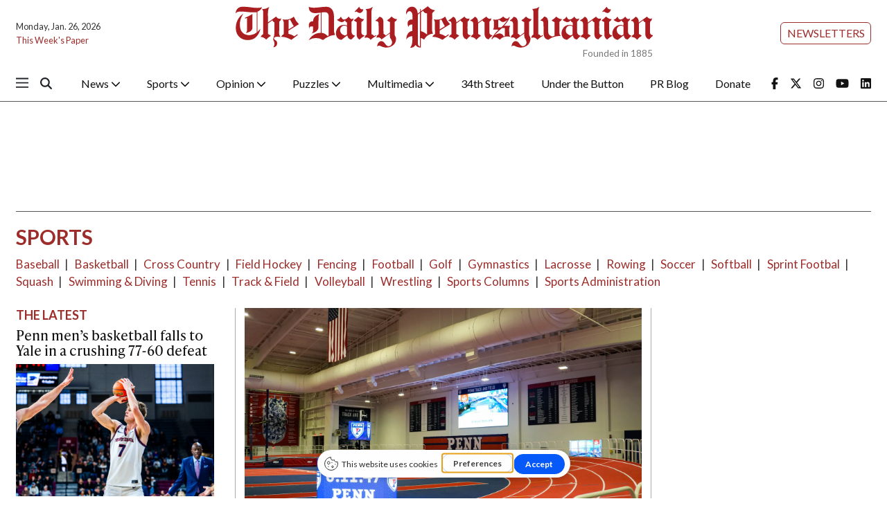

--- FILE ---
content_type: text/html; charset=UTF-8
request_url: https://www.thedp.com/section/sports
body_size: 15193
content:



    



<!DOCTYPE html>
<html lang="en-US">
<!--
   _____ _   _                    _
  / ____| \ | |                  | |
 | (___ |  \| |_      _____  _ __| | _____
  \___ \| . ` \ \ /\ / / _ \| '__| |/ / __|
  ____) | |\  |\ V  V / (_) | |  |   <\__ \
 |_____/|_| \_| \_/\_/ \___/|_|  |_|\_\___/

SNworks - Solutions by The State News - http://getsnworks.com
-->
<head>
<meta charset="utf-8">
    <meta http-equiv="content-type" content="text/html; charset=utf-8">
    <script type="text/javascript">var _sf_startpt=(new Date()).getTime();</script>

    <meta name="viewport" content="width=device-width">

    


                
<!-- CEO:STD-META -->

            	
                                                                        
    <title>Sports - The Daily Pennsylvanian</title>
<style>#__ceo-debug-message{display: none;}#__ceo-debug-message-open,#__ceo-debug-message-close{font-size: 18px;color: #333;text-decoration: none;position: absolute;top: 0;left: 10px;}#__ceo-debug-message-close{padding-right: 10px;}#__ceo-debug-message #__ceo-debug-message-open{display: none;}#__ceo-debug-message div{display: inline-block;}#__ceo-debug-message.message-collapse{width: 50px;}#__ceo-debug-message.message-collapse div{display: none;}#__ceo-debug-message.message-collapse #__ceo-debug-message-close{display: none;}#__ceo-debug-message.message-collapse #__ceo-debug-message-open{display: inline !important;}.__ceo-poll label{display: block;}ul.__ceo-poll{padding: 0;}.__ceo-poll li{list-style-type: none;margin: 0;margin-bottom: 5px;}.__ceo-poll [name="verify"]{opacity: 0.001;}.__ceo-poll .__ceo-poll-result{max-width: 100%;border-radius: 3px;background: #fff;position: relative;padding: 2px 0;}.__ceo-poll span{z-index: 10;padding-left: 4px;}.__ceo-poll .__ceo-poll-fill{padding: 2px 4px;z-index: 5;top: 0;background: #4b9cd3;color: #fff;border-radius: 3px;position: absolute;overflow: hidden;}.__ceo-flex-container{display: flex;}.__ceo-flex-container .__ceo-flex-col{flex-grow: 1;}.__ceo-table{margin: 10px 0;}.__ceo-table td{border: 1px solid #333;padding: 0 10px;}.text-align-center{text-align: center;}.text-align-right{text-align: right;}.text-align-left{text-align: left;}.__ceo-text-right:empty{margin-bottom: 1em;}article:not(.arx-content) .btn{font-weight: 700;}article:not(.arx-content) .float-left.embedded-media{padding: 0px 15px 15px 0px;}article:not(.arx-content) .align-center{text-align: center;}article:not(.arx-content) .align-right{text-align: right;}article:not(.arx-content) .align-left{text-align: left;}article:not(.arx-content) table{background-color: #f1f1f1;border-radius: 3px;width: 100%;border-collapse: collapse;border-spacing: 0;margin-bottom: 1.5rem;caption-side: bottom;}article:not(.arx-content) table th{text-align: left;padding: 0.5rem;border-bottom: 1px solid #ccc;}article:not(.arx-content) table td{padding: 0.5rem;border-bottom: 1px solid #ccc;}article:not(.arx-content) figure:not(.embedded-media)> figcaption{font-size: 0.8rem;margin-top: 0.5rem;line-height: 1rem;}</style>

    <meta name="description" content="The&#x20;University&#x20;of&#x20;Pennsylvania&#x27;s&#x20;independent&#x20;student&#x20;news&#x20;organization." />

            <meta property="fb:app_id" content="1042075185814231" />                 <meta name="twitter:site" content="@@dailypenn" />     
        <meta property="og:url" content="https://www.thedp.com/section/sports" />     <meta property="og:type" content="website" />
    <meta property="og:site_name" content="Sports&#x20;-&#x20;The&#x20;Daily&#x20;Pennsylvanian" />
    <meta property="og:title" content="Sports&#x20;-&#x20;The&#x20;Daily&#x20;Pennsylvanian" />     <meta property="og:description" content="The&#x20;University&#x20;of&#x20;Pennsylvania&#x27;s&#x20;independent&#x20;student&#x20;news&#x20;organization." />             <meta property="og:image" content="https://d1q35ni5859stt.cloudfront.net/b77d97ce8b7937c29a4af56b825958bc/dist/img/favicons/android-chrome-512x512.png" />          <meta property="og:image:width" content="512" />         <meta property="og:image:height" content="512" />             <meta name="twitter:card" content="summary_large_image">


    <script type="application/ld+json">
          {
            "@context": "http://schema.org",
            "@type": "WebPage",
            "headline": "Sports",
            "url": "https://www.thedp.com/section/sports",
            "thumbnailUrl": "https://d1q35ni5859stt.cloudfront.net/b77d97ce8b7937c29a4af56b825958bc/dist/img/favicons/android-chrome-512x512.png",
            "image": "https://d1q35ni5859stt.cloudfront.net/b77d97ce8b7937c29a4af56b825958bc/dist/img/favicons/android-chrome-512x512.png",
            "dateCreated": "2018-08-17T10:51:32-04:00",
            "articleSection": "Section",
            "creator": [""],
            "keywords": ["sports"]
          }
    </script>

    <!-- Google Tag Manager -->
<script>(function(w,d,s,l,i){w[l]=w[l]||[];w[l].push({'gtm.start':
new Date().getTime(),event:'gtm.js'});var f=d.getElementsByTagName(s)[0],
j=d.createElement(s),dl=l!='dataLayer'?'&l='+l:'';j.async=true;j.src=
'https://www.googletagmanager.com/gtm.js?id='+i+dl;f.parentNode.insertBefore(j,f);
})(window,document,'script','dataLayer','GTM-MHFKJD8');</script>
<!-- End Google Tag Manager -->

    <link rel="preconnect" href="https://cdn.jsdelivr.net">
    <link rel="preconnect" href="https://d1q35ni5859stt.cloudfront.net/">
    <link rel="preconnect" href="https://use.typekit.net">
    <link rel="stylesheet" href="https://use.typekit.net/tvt7neq.css">

    
    <link rel="apple-touch-icon" sizes="57x57" href="https://d1q35ni5859stt.cloudfront.net/b77d97ce8b7937c29a4af56b825958bc/dist/img/favicons/apple-icon-57x57.png">
<link rel="apple-touch-icon" sizes="60x60" href="https://d1q35ni5859stt.cloudfront.net/b77d97ce8b7937c29a4af56b825958bc/dist/img/favicons/apple-icon-60x60.png">
<link rel="apple-touch-icon" sizes="72x72" href="https://d1q35ni5859stt.cloudfront.net/b77d97ce8b7937c29a4af56b825958bc/dist/img/favicons/apple-icon-72x72.png">
<link rel="apple-touch-icon" sizes="76x76" href="https://d1q35ni5859stt.cloudfront.net/b77d97ce8b7937c29a4af56b825958bc/dist/img/favicons/apple-icon-76x76.png">
<link rel="apple-touch-icon" sizes="114x114" href="https://d1q35ni5859stt.cloudfront.net/b77d97ce8b7937c29a4af56b825958bc/dist/img/favicons/apple-icon-114x114.png">
<link rel="apple-touch-icon" sizes="120x120" href="https://d1q35ni5859stt.cloudfront.net/b77d97ce8b7937c29a4af56b825958bc/dist/img/favicons/apple-icon-120x120.png">
<link rel="apple-touch-icon" sizes="144x144" href="https://d1q35ni5859stt.cloudfront.net/b77d97ce8b7937c29a4af56b825958bc/dist/img/favicons/apple-icon-144x144.png">
<link rel="apple-touch-icon" sizes="152x152" href="https://d1q35ni5859stt.cloudfront.net/b77d97ce8b7937c29a4af56b825958bc/dist/img/favicons/apple-icon-152x152.png">
<link rel="apple-touch-icon" sizes="180x180" href="https://d1q35ni5859stt.cloudfront.net/b77d97ce8b7937c29a4af56b825958bc/dist/img/favicons/apple-icon-180x180.png">
<link rel="icon" type="image/png" sizes="192x192"  href="https://d1q35ni5859stt.cloudfront.net/b77d97ce8b7937c29a4af56b825958bc/dist/img/favicons/android-icon-192x192.png">
<link rel="icon" type="image/png" sizes="32x32" href="https://d1q35ni5859stt.cloudfront.net/b77d97ce8b7937c29a4af56b825958bc/dist/img/favicons/favicon-32x32.png">
<link rel="icon" type="image/png" sizes="96x96" href="https://d1q35ni5859stt.cloudfront.net/b77d97ce8b7937c29a4af56b825958bc/dist/img/favicons/favicon-96x96.png">
<link rel="icon" type="image/png" sizes="16x16" href="https://d1q35ni5859stt.cloudfront.net/b77d97ce8b7937c29a4af56b825958bc/dist/img/favicons/favicon-16x16.png">
<link rel="manifest" href="https://d1q35ni5859stt.cloudfront.net/b77d97ce8b7937c29a4af56b825958bc/dist/img/favicons/manifest.json">
<meta name="msapplication-TileColor" content="#ffffff">
<meta name="msapplication-TileImage" content="https://d1q35ni5859stt.cloudfront.net/b77d97ce8b7937c29a4af56b825958bc/dist/img/favicons/ms-icon-144x144.png">
<meta name="theme-color" content="#ffffff">

        
    <link rel="stylesheet" href="https://cdn.jsdelivr.net/npm/bootstrap@5.3.0/dist/css/bootstrap.min.css">
    <link rel="stylesheet" href="https://d1q35ni5859stt.cloudfront.net/b77d97ce8b7937c29a4af56b825958bc/dist/css/master.css">
    <link rel="preconnect" href="https://fonts.googleapis.com">
    <link rel="preconnect" href="https://fonts.gstatic.com" crossorigin>
    <link rel="preconnect" href="https://use.typekit.net" crossorigin>
    <link href="https://fonts.googleapis.com/css2?family=Lato:ital,wght@0,100;0,300;0,400;0,700;0,900;1,100;1,300;1,400;1,700;1,900&family=Lora:ital,wght@0,400..700;1,400..700&display=swap" rel="stylesheet">
    <link rel="stylesheet" href="https://use.typekit.net/ral4znn.css">
    <script src="https://kit.fontawesome.com/b3848d02ac.js" crossorigin="anonymous"></script>

    <script type='text/javascript'>
google_adtest = "on";
var googletag = googletag || {};
googletag.cmd = googletag.cmd || [];
(function() {
var gads = document.createElement('script');
gads.async = true;
gads.type = 'text/javascript';
var useSSL = 'https:' == document.location.protocol;
gads.src = (useSSL ? 'https:' : 'http:') +
'//www.googletagservices.com/tag/js/gpt.js';
var node = document.getElementsByTagName('script')[0];
node.parentNode.insertBefore(gads, node);
})();
</script>

<script type='text/javascript'>
  googletag.cmd.push(function() {
    // desktop ads - commented ads are unused
    // googletag.defineSlot('/12234093/DP.com-Half-Page', [300, 600], 'div-gpt-ad-1407428505269-0').addService(googletag.pubads());
    googletag.defineSlot('/12234093/DP.com-Leaderboard', [728, 90], 'div-gpt-ad-1470354904616-0').addService(googletag.pubads());

    //rectangle - mobile - top
    googletag.defineSlot('/12234093/DP.com-Top-Rectangle', [300, 250], 'div-gpt-ad-1407428505269-2').addService(googletag.pubads());
    googletag.defineSlot('/12234093/DP.com-Top-Rectangle', [300, 250], 'div-gpt-ad-1407428505269-3').addService(googletag.pubads());

    // rectangle 3 / bottom rectangle
    googletag.defineSlot('/12234093/DP.com-Bottom-Rectangle', [300, 250], 'div-gpt-ad-1360713221967-0').addService(googletag.pubads());

    // mobile ads
      // rect-mobile-top
    googletag.defineSlot('/12234093/DP.com-Top-Rectangle', [300, 250], 'div-gpt-ad-1470354904616-2').addService(googletag.pubads());
      // rect-mobile-bottom
    googletag.defineSlot('/12234093/DP.com-Bottom-Rectangle', [300, 250], 'div-gpt-ad-1470354904616-1').addService(googletag.pubads());
      //mobile.tpl
    googletag.defineSlot('/12234093/DP.com-mobile-leaderboard', [320, 50], 'div-gpt-ad-1470354904616-3').addService(googletag.pubads());
      // this mobile leaderboard ad is used on the bottom of the page
    googletag.defineSlot('/12234093/DP.com-mobile-leaderboard', [320, 50], 'div-gpt-ad-1409166827337-2').addService(googletag.pubads());
    googletag.defineSlot('/12234093/DP.com-mobile-leaderboard', [320, 50], 'div-gpt-ad-1409166827337-4').addService(googletag.pubads());
    googletag.defineSlot('/12234093/VidCrunch_Video', [1, 1], 'div-gpt-ad-1717012609893-0').addService(googletag.pubads());
    googletag.defineSlot('/12234093/DP.com-Middle-Rectangle', [300, 250], 'div-gpt-ad-1749498523001-0').addService(googletag.pubads());

    googletag.pubads().enableSingleRequest();
    googletag.enableServices();
  });
</script>

<!-- OpenX header script -->
<!-- end generated tag -->
</head>

<body>
    <!-- Google Tag Manager (noscript) -->
<noscript><iframe src="https://www.googletagmanager.com/ns.html?id=GTM-MHFKJD8"
height="0" width="0" style="display:none;visibility:hidden"></iframe></noscript>
<!-- End Google Tag Manager (noscript) -->
<div id="fb-root"></div>
<script async defer crossorigin="anonymous" src="https://connect.facebook.net/en_US/sdk.js#xfbml=1&version=v18.0&appId=1042075185814231" nonce="u8aMkdqT"></script>
    <div class="skip-content">
        <span class="d-inline-block bg-white">Skip to <a href="#main-content" tabindex="0">Content</a>, <a href="#dockedNavContainer" tabindex="0">Navigation</a>, or <a href="#main-footer" tabindex="0">Footer</a>.</span>
    </div>

    

            

        <!-- gryphon/ads/leaderboard.tpl -->
<div class="ad leaderboard text-center d-flex d-md-none justify-content-center" style='height:50px; width:320px; margin: 0 auto;'>
          <div id='div-gpt-ad-1409166827337-3' class="ad-leaderboard" style='height:50px; width:320px;'></div>
    </div>
        <div class="container-fluid max-width my-2 font-sans">
    <div class="row align-items-center">
        <div class="col-12 col-lg-6 order-first order-lg-2 mb-2 mb-lg-0 text-center">
            <a href="https://www.thedp.com/" class="no-underline">
                <img src="https://d1q35ni5859stt.cloudfront.net/b77d97ce8b7937c29a4af56b825958bc/dist/img/logo-red.svg" class="d-block mx-auto" alt="The Daily Pennsylvanian" />
                <span class="d-block text-end text-smaller text-gray" style="margin-top: -0.2rem;">Founded in 1885</span>
            </a>
        </div>
        <div class="col-lg order-last d-flex flex-lg-column justify-content-center justify-lg-content-end mt-2 mt-lg-0">
            <div class="text-center text-lg-end me-2 me-lg-0">
                <a href="https://thedp.us2.list-manage.com/subscribe?u=a96885e3aa3f8131c872ee329&id=370b4800ba" target="_blank" class="btn btn-secondary btn-sm text-uppercase">Newsletters</a>
            </div>
        </div>
        <div class="col-lg order-last order-lg-first text-center text-lg-start mt-2 mt-lg-0">
            <div class="text-0-75x">Monday, Jan. 26, 2026</div>
            <div class="text-0-75x mt-2"><a href="https://issuu.com/dailypenn" target="_blank" rel="noopener" class="text-primary-color no-underline">This Week's Paper</a></div>
        </div>
    </div>
</div>
        

<div class="docked-navbar" id="mainNavbarContainer" aria-hidden="true">
    <nav class="my-0 py-2 navbar navbar-expand bg-white sticky-top w-100 font-sans" id="mainNavbar">
        <div class="container-fluid max-width pe-0">
            <div class="row w-100">
                <div class="col me-0 pe-0">
                    <div class="d-flex align-items-center justify-content-between">
                        <button type="button" class="btn-reset me-3 order-lg-first" data-bs-toggle="offcanvas" data-bs-target="#offcanvasNav" aria-controls="offcanvasNav">
                            <i class="fa-sharp fa-regular fa-bars text-body text-bigger"></i>
                        </button>
                        <div class="d-flex justify-content-center ms-4 flex-grow-1 order-lg-last">
                            <div class="flex-grow-1 d-none" id="searchbox">
                                <form method="get" action="https://www.thedp.com/search" class="d-flex">
                                    <input type="hidden" name="a" value="1" />
                                    <input type="hidden" name="ty" value="article" />
                                    <input type="hidden" name="o" value="date" />
                                    <input type="text" name="s" class="form-control form-control-sm flex-grow-1 me-2 py-0" placeholder="Search The Daily Pennsylvanian" />
                                    <button type="submit" class="btn btn-reset" aria-label="Search"><i class="fas fa-chevron-right"></i></button>
                                </form>
                            </div>
                            <a href="https://www.thedp.com/" class="d-lg-none"><img src="https://d1q35ni5859stt.cloudfront.net/b77d97ce8b7937c29a4af56b825958bc/dist/img/logo-red.svg" alt="The Daily Pennsylvanian" class="me-md-2 mt-1" style="width:175px;" id="navLogo" /></a>

                            <ul class="navbar-nav d-none d-lg-flex justify-content-between">
                                                                                                            <li class="nav-item dropdown">
                                            <a class="nav-link dropdown-toggle" href="https://www.thedp.com/section/news" role="button" data-bs-toggle="dropdown" aria-haspopup="true" aria-expanded="false">
                                                News
                                                <i class="fas fa-sm fa-chevron-down"></i>
                                            </a>
                                            <div class="dropdown-menu" aria-labelledby="navbarDropdownNews">
                                                                                                    <a class="dropdown-item" href="https://www.thedp.com/section/academics">Academics</a>
                                                                                                    <a class="dropdown-item" href="https://www.thedp.com/section/administration">Administration</a>
                                                                                                    <a class="dropdown-item" href="https://www.thedp.com/section/admissions">Admissions</a>
                                                                                                    <a class="dropdown-item" href="https://www.thedp.com/section/business">Business</a>
                                                                                                    <a class="dropdown-item" href="https://www.thedp.com/section/data">Data</a>
                                                                                                    <a class="dropdown-item" href="https://www.thedp.com/section/identities">Identities</a>
                                                                                                    <a class="dropdown-item" href="https://www.thedp.com/section/philadelphia">Philadelphia</a>
                                                                                                    <a class="dropdown-item" href="https://www.thedp.com/section/politics">Politics</a>
                                                                                                    <a class="dropdown-item" href="https://www.thedp.com/section/health">Science &amp; Health</a>
                                                                                                    <a class="dropdown-item" href="https://www.thedp.com/section/student-life">Student Life</a>
                                                                                            </div>
                                        </li>
                                                                                                                                                <li class="nav-item dropdown">
                                            <a class="nav-link dropdown-toggle" href="https://www.thedp.com/section/sports" role="button" data-bs-toggle="dropdown" aria-haspopup="true" aria-expanded="false">
                                                Sports
                                                <i class="fas fa-sm fa-chevron-down"></i>
                                            </a>
                                            <div class="dropdown-menu" aria-labelledby="navbarDropdownSports">
                                                                                                    <a class="dropdown-item" href="https://www.thedp.com/section/baseball">Baseball</a>
                                                                                                    <a class="dropdown-item" href="https://www.thedp.com/section/basketball">Basketball</a>
                                                                                                    <a class="dropdown-item" href="https://www.thedp.com/section/cross-country">Cross Country</a>
                                                                                                    <a class="dropdown-item" href="https://www.thedp.com/section/field-hockey">Field Hockey</a>
                                                                                                    <a class="dropdown-item" href="https://www.thedp.com/section/fencing">Fencing</a>
                                                                                                    <a class="dropdown-item" href="https://www.thedp.com/section/football">Football</a>
                                                                                                    <a class="dropdown-item" href="https://www.thedp.com/section/golf">Golf</a>
                                                                                                    <a class="dropdown-item" href="https://www.thedp.com/section/gymnastics">Gymnastics</a>
                                                                                                    <a class="dropdown-item" href="https://www.thedp.com/section/lacrosse">Lacrosse</a>
                                                                                                    <a class="dropdown-item" href="https://www.thedp.com/section/rowing">Rowing</a>
                                                                                                    <a class="dropdown-item" href="https://www.thedp.com/section/soccer">Soccer</a>
                                                                                                    <a class="dropdown-item" href="https://www.thedp.com/section/softball">Softball</a>
                                                                                                    <a class="dropdown-item" href="https://www.thedp.com/section/sports-administration">Sports Administration</a>
                                                                                                    <a class="dropdown-item" href="https://www.thedp.com/section/sports_column">Sports Columns</a>
                                                                                                    <a class="dropdown-item" href="https://www.thedp.com/section/sprint-football">Sprint Football</a>
                                                                                                    <a class="dropdown-item" href="https://www.thedp.com/section/squash">Squash</a>
                                                                                                    <a class="dropdown-item" href="https://www.thedp.com/section/swimming-diving">Swimming &amp; Diving</a>
                                                                                                    <a class="dropdown-item" href="https://www.thedp.com/section/tennis">Tennis</a>
                                                                                                    <a class="dropdown-item" href="https://www.thedp.com/section/track">Track &amp; Field</a>
                                                                                                    <a class="dropdown-item" href="https://www.thedp.com/section/volleyball">Volleyball</a>
                                                                                                    <a class="dropdown-item" href="https://www.thedp.com/section/wrestling">Wrestling</a>
                                                                                            </div>
                                        </li>
                                                                                                                                                <li class="nav-item dropdown">
                                            <a class="nav-link dropdown-toggle" href="https://www.thedp.com/section/opinion" role="button" data-bs-toggle="dropdown" aria-haspopup="true" aria-expanded="false">
                                                Opinion
                                                <i class="fas fa-sm fa-chevron-down"></i>
                                            </a>
                                            <div class="dropdown-menu" aria-labelledby="navbarDropdownOpinion">
                                                                                                    <a class="dropdown-item" href="https://www.thedp.com/section/editorials">Staff Editorials</a>
                                                                                                    <a class="dropdown-item" href="https://www.thedp.com/section/columns">Opinion Columns</a>
                                                                                                    <a class="dropdown-item" href="https://www.thedp.com/section/guest-columns">Guest Columns</a>
                                                                                                    <a class="dropdown-item" href="https://www.thedp.com/page/opinion-submissions">Opinion Submissions</a>
                                                                                            </div>
                                        </li>
                                                                                                                                                <li class="nav-item dropdown">
                                            <a class="nav-link dropdown-toggle" href="https://www.thedp.com/#" role="button" data-bs-toggle="dropdown" aria-haspopup="true" aria-expanded="false">
                                                Puzzles
                                                <i class="fas fa-sm fa-chevron-down"></i>
                                            </a>
                                            <div class="dropdown-menu" aria-labelledby="navbarDropdownCrosswords">
                                                                                                    <a class="dropdown-item" href="https://www.thedp.com/section/crosswords">Crosswords</a>
                                                                                                    <a class="dropdown-item" href="https://www.thedp.com/section/news-quiz">News Quiz</a>
                                                                                                    <a class="dropdown-item" href="https://www.thedp.com/section/mini-crosswords">Mini Crosswords</a>
                                                                                                    <a class="dropdown-item" href="https://www.thedp.com/section/password">Password</a>
                                                                                            </div>
                                        </li>
                                                                                                                                                <li class="nav-item dropdown">
                                            <a class="nav-link dropdown-toggle" href="https://www.thedp.com/section/multimedia" role="button" data-bs-toggle="dropdown" aria-haspopup="true" aria-expanded="false">
                                                Multimedia
                                                <i class="fas fa-sm fa-chevron-down"></i>
                                            </a>
                                            <div class="dropdown-menu" aria-labelledby="navbarDropdownMultimedia">
                                                                                                    <a class="dropdown-item" href="https://www.thedp.com/multimedia/video">Video</a>
                                                                                                    <a class="dropdown-item" href="https://www.thedp.com/section/podcasts">Podcasts</a>
                                                                                                    <a class="dropdown-item" href="https://www.thedp.com/section/photo-essays">Photo Essays</a>
                                                                                                    <a class="dropdown-item" href="https://www.thedp.com/gallery">Photo Galleries</a>
                                                                                            </div>
                                        </li>
                                                                                                                                                <li class="nav-item"><a id="nav-item-34th" class="nav-link" href="https://www.34st.com" title="34th&#x20;Street">34th Street</a></li>
                                                                                                                                                <li class="nav-item"><a id="nav-item-utb" class="nav-link" href="https://www.underthebutton.com" title="Under&#x20;the&#x20;Button">Under the Button</a></li>
                                                                                                                                                <li class="nav-item"><a id="nav-item-pr" class="nav-link" href="https://www.thedp.com/section/pr-blog" title="PR&#x20;Blog">PR Blog</a></li>
                                                                                                                                                <li class="nav-item"><a id="nav-item-donate" class="nav-link" href="https://host.nxt.blackbaud.com/donor-form/?svcid=tcs&amp;formId=2a8f65aa-ece3-49c4-98c1-8b4da49881bd&amp;envid=p-BbGbRoTNyEqlmBrbIkE5nw&amp;zone=usa" title="Donate">Donate</a></li>
                                                                                                    <li class="nav-item align-self-center d-flex justify-content-end me-0">
                                    <a class="me-3" href="https://facebook.com/dailypenn" target="_blank" rel="noopener noreferrer"><i class="fab fa-facebook-f" aria-label="Follow us on Facebook"></i></a>
                                    <a class="me-3" href="https://twitter.com/dailypenn" target="_blank" rel="noopener noreferrer"><i class="fab fa-x-twitter" aria-label="Follow us on Twitter"></i></a>
                                    <a class="me-3" href="https://instagram.com/dailypenn" target="_blank" rel="noopener noreferrer"><i class="fab fa-instagram" aria-label="Follow us on Instagram"></i></a>
                                    <a class="me-3" href="https://www.youtube.com/channel/UCz5_M2D9KEpQ3cXPW-Ol8Hg" target="_blank" rel="noopener noreferrer"><i class="fab fa-youtube" aria-label="Follow us on YouTube"></i></a>
                                    <a class="" href="https://www.linkedin.com/company/the-daily-pennsylvanian" target="_blank" rel="noopener noreferrer"><i class="fab fa-linkedin" aria-label="Follow us on LinkedIn"></i></a>
                                </li>
                            </ul>

                        </div>
                        <div class="text-end order-last order-lg-2">
                            <button type="button" class="btn-reset" data-snw-toggle="searchbox" data-snw-target="#searchbox">
                                <i class="fas fa-magnifying-glass text-body"></i>
                            </button>
                        </div>
                    </div>
                </div>
            </div>
        </div>
    </nav>
</div>

<div class="offcanvas offcanvas-start font-sans" tabindex="-1" id="offcanvasNav" aria-labelledby="offcanvasNavLabel">
    <div class="offcanvas-header">
        <div class="offcanvas-title" id="offcanvasNavLabel" aria-label="The Daily Pennsylvanian"><a href="https://www.thedp.com/" class=""><img src="https://d1q35ni5859stt.cloudfront.net/b77d97ce8b7937c29a4af56b825958bc/dist/img/logo.svg" alt="The Daily Pennsylvanian" class="w-75 d-block mx-auto" /></a></div>
        <button type="button" class="btn-close" data-bs-dismiss="offcanvas" aria-label="Close"></button>
    </div>
    <div class="offcanvas-body">
        <form method="get" action="https://www.thedp.com/search" class="d-flex border-bottom border-dark pb-4 mb-4">
            <input type="hidden" name="a" value="1" />
            <input type="hidden" name="ty" value="article" />
            <input type="hidden" name="o" value="date" />
            <input type="text" name="s" class="form-control flex-grow-1 me-2" placeholder="Search The Daily Pennsylvanian" />
            <button type="submit" class="btn btn-reset" aria-label="Search"><i class="fas fa-search"></i></button>
        </form>
        <ul class="list-unstyled my-2">
                                                <li class="pb-2">
                        <a class="no-underline font-weight-bold " href="https://www.thedp.com/section/news" >
                            News
                        </a>
                        <ul class="list-unstyled ps-md-4">
                                                            <li class="mb-1">
                                    <a class="font-weight-light no-underline " href="https://www.thedp.com/section/academics">Academics</a>
                                </li>
                                                            <li class="mb-1">
                                    <a class="font-weight-light no-underline " href="https://www.thedp.com/section/administration">Administration</a>
                                </li>
                                                            <li class="mb-1">
                                    <a class="font-weight-light no-underline " href="https://www.thedp.com/section/admissions">Admissions</a>
                                </li>
                                                            <li class="mb-1">
                                    <a class="font-weight-light no-underline " href="https://www.thedp.com/section/business">Business</a>
                                </li>
                                                            <li class="mb-1">
                                    <a class="font-weight-light no-underline " href="https://www.thedp.com/section/data">Data</a>
                                </li>
                                                            <li class="mb-1">
                                    <a class="font-weight-light no-underline " href="https://www.thedp.com/section/identities">Identities</a>
                                </li>
                                                            <li class="mb-1">
                                    <a class="font-weight-light no-underline " href="https://www.thedp.com/section/philadelphia">Philadelphia</a>
                                </li>
                                                            <li class="mb-1">
                                    <a class="font-weight-light no-underline " href="https://www.thedp.com/section/politics">Politics</a>
                                </li>
                                                            <li class="mb-1">
                                    <a class="font-weight-light no-underline " href="https://www.thedp.com/section/health">Science &amp; Health</a>
                                </li>
                                                            <li class="mb-1">
                                    <a class="font-weight-light no-underline " href="https://www.thedp.com/section/student-life">Student Life</a>
                                </li>
                                                    </ul>
                    </li>
                                                                <li class="pb-2">
                        <a class="no-underline font-weight-bold " href="https://www.thedp.com/section/sports" >
                            Sports
                        </a>
                        <ul class="list-unstyled ps-md-4">
                                                            <li class="mb-1">
                                    <a class="font-weight-light no-underline " href="https://www.thedp.com/section/baseball">Baseball</a>
                                </li>
                                                            <li class="mb-1">
                                    <a class="font-weight-light no-underline " href="https://www.thedp.com/section/basketball">Basketball</a>
                                </li>
                                                            <li class="mb-1">
                                    <a class="font-weight-light no-underline " href="https://www.thedp.com/section/cross-country">Cross Country</a>
                                </li>
                                                            <li class="mb-1">
                                    <a class="font-weight-light no-underline " href="https://www.thedp.com/section/field-hockey">Field Hockey</a>
                                </li>
                                                            <li class="mb-1">
                                    <a class="font-weight-light no-underline " href="https://www.thedp.com/section/fencing">Fencing</a>
                                </li>
                                                            <li class="mb-1">
                                    <a class="font-weight-light no-underline " href="https://www.thedp.com/section/football">Football</a>
                                </li>
                                                            <li class="mb-1">
                                    <a class="font-weight-light no-underline " href="https://www.thedp.com/section/golf">Golf</a>
                                </li>
                                                            <li class="mb-1">
                                    <a class="font-weight-light no-underline " href="https://www.thedp.com/section/gymnastics">Gymnastics</a>
                                </li>
                                                            <li class="mb-1">
                                    <a class="font-weight-light no-underline " href="https://www.thedp.com/section/lacrosse">Lacrosse</a>
                                </li>
                                                            <li class="mb-1">
                                    <a class="font-weight-light no-underline " href="https://www.thedp.com/section/rowing">Rowing</a>
                                </li>
                                                            <li class="mb-1">
                                    <a class="font-weight-light no-underline " href="https://www.thedp.com/section/soccer">Soccer</a>
                                </li>
                                                            <li class="mb-1">
                                    <a class="font-weight-light no-underline " href="https://www.thedp.com/section/softball">Softball</a>
                                </li>
                                                            <li class="mb-1">
                                    <a class="font-weight-light no-underline " href="https://www.thedp.com/section/sports-administration">Sports Administration</a>
                                </li>
                                                            <li class="mb-1">
                                    <a class="font-weight-light no-underline " href="https://www.thedp.com/section/sports_column">Sports Columns</a>
                                </li>
                                                            <li class="mb-1">
                                    <a class="font-weight-light no-underline " href="https://www.thedp.com/section/sprint-football">Sprint Football</a>
                                </li>
                                                            <li class="mb-1">
                                    <a class="font-weight-light no-underline " href="https://www.thedp.com/section/squash">Squash</a>
                                </li>
                                                            <li class="mb-1">
                                    <a class="font-weight-light no-underline " href="https://www.thedp.com/section/swimming-diving">Swimming &amp; Diving</a>
                                </li>
                                                            <li class="mb-1">
                                    <a class="font-weight-light no-underline " href="https://www.thedp.com/section/tennis">Tennis</a>
                                </li>
                                                            <li class="mb-1">
                                    <a class="font-weight-light no-underline " href="https://www.thedp.com/section/track">Track &amp; Field</a>
                                </li>
                                                            <li class="mb-1">
                                    <a class="font-weight-light no-underline " href="https://www.thedp.com/section/volleyball">Volleyball</a>
                                </li>
                                                            <li class="mb-1">
                                    <a class="font-weight-light no-underline " href="https://www.thedp.com/section/wrestling">Wrestling</a>
                                </li>
                                                    </ul>
                    </li>
                                                                <li class="pb-2">
                        <a class="no-underline font-weight-bold " href="https://www.thedp.com/section/opinion" >
                            Opinion
                        </a>
                        <ul class="list-unstyled ps-md-4">
                                                            <li class="mb-1">
                                    <a class="font-weight-light no-underline " href="https://www.thedp.com/section/editorials">Staff Editorials</a>
                                </li>
                                                            <li class="mb-1">
                                    <a class="font-weight-light no-underline " href="https://www.thedp.com/section/columns">Opinion Columns</a>
                                </li>
                                                            <li class="mb-1">
                                    <a class="font-weight-light no-underline " href="https://www.thedp.com/section/guest-columns">Guest Columns</a>
                                </li>
                                                            <li class="mb-1">
                                    <a class="font-weight-light no-underline " href="https://www.thedp.com/page/opinion-submissions">Opinion Submissions</a>
                                </li>
                                                    </ul>
                    </li>
                                                                <li class="pb-2">
                        <a class="no-underline font-weight-bold " href="https://www.thedp.com/#" >
                            Puzzles
                        </a>
                        <ul class="list-unstyled ps-md-4">
                                                            <li class="mb-1">
                                    <a class="font-weight-light no-underline " href="https://www.thedp.com/section/crosswords">Crosswords</a>
                                </li>
                                                            <li class="mb-1">
                                    <a class="font-weight-light no-underline " href="https://www.thedp.com/section/news-quiz">News Quiz</a>
                                </li>
                                                            <li class="mb-1">
                                    <a class="font-weight-light no-underline " href="https://www.thedp.com/section/mini-crosswords">Mini Crosswords</a>
                                </li>
                                                            <li class="mb-1">
                                    <a class="font-weight-light no-underline " href="https://www.thedp.com/section/password">Password</a>
                                </li>
                                                    </ul>
                    </li>
                                                                <li class="pb-2">
                        <a class="no-underline font-weight-bold " href="https://www.thedp.com/section/multimedia" >
                            Multimedia
                        </a>
                        <ul class="list-unstyled ps-md-4">
                                                            <li class="mb-1">
                                    <a class="font-weight-light no-underline " href="https://www.thedp.com/multimedia/video">Video</a>
                                </li>
                                                            <li class="mb-1">
                                    <a class="font-weight-light no-underline " href="https://www.thedp.com/section/podcasts">Podcasts</a>
                                </li>
                                                            <li class="mb-1">
                                    <a class="font-weight-light no-underline " href="https://www.thedp.com/section/photo-essays">Photo Essays</a>
                                </li>
                                                            <li class="mb-1">
                                    <a class="font-weight-light no-underline " href="https://www.thedp.com/gallery">Photo Galleries</a>
                                </li>
                                                    </ul>
                    </li>
                                                                <li class="pb-2"><a class="font-weight-bold no-underline " href="https://www.34st.com" title="34th&#x20;Street">34th Street</a></li>
                                                                <li class="pb-2"><a class="font-weight-bold no-underline " href="https://www.underthebutton.com" title="Under&#x20;the&#x20;Button">Under the Button</a></li>
                                                                <li class="pb-2"><a class="font-weight-bold no-underline " href="https://www.thedp.com/section/pr-blog" title="PR&#x20;Blog">PR Blog</a></li>
                                                                <li class="pb-2"><a class="font-weight-bold no-underline " href="https://host.nxt.blackbaud.com/donor-form/?svcid=tcs&amp;formId=2a8f65aa-ece3-49c4-98c1-8b4da49881bd&amp;envid=p-BbGbRoTNyEqlmBrbIkE5nw&amp;zone=usa" title="Donate">Donate</a></li>
                                                                            <li class="pb-2">
                        <a class="no-underline font-weight-bold" href="https://www.thedp.com/page/about" >
                            About
                        </a>
                        <ul class="list-unstyled ps-md-4">
                                                            <li class="mb-1">
                                    <a class="no-underline font-weight-light" href="https://www.thedp.com/page/staff_directory">Staff Directory</a>
                                </li>
                                                            <li class="mb-1">
                                    <a class="no-underline font-weight-light" href="https://www.thedp.com/page/contact">Contact</a>
                                </li>
                                                            <li class="mb-1">
                                    <a class="no-underline font-weight-light" href="https://forms.gle/abJuDya6pHK27RVp6">Submit a News Tip</a>
                                </li>
                                                    </ul>
                    </li>
                                                                <li class="pb-2"><a class="no-underline font-weight-bold" href="https://www.thedp.com/page/advertise" title="Advertise">Advertise</a></li>
                            
            <li class="pt-4 pb-2 d-flex justify-content-evenly">
                <a href="https://twitter.com/dailypenn" class="text-bigger" target="_blank" rel="noopener noreferrer"><i class="fab fa-x-twitter" aria-label="Follow us on Twitter"></i></a>
                <a href="https://facebook.com/dailypenn" class="text-bigger" target="_blank" rel="noopener noreferrer"><i class="fab fa-facebook-f" aria-label="Follow us on Facebook"></i></a>
                <a href="https://instagram.com/dailypenn" class="text-bigger" target="_blank" rel="noopener noreferrer"><i class="fab fa-instagram" aria-label="Follow us on Instagram"></i></a>
                <a href="https://www.youtube.com/channel/UCz5_M2D9KEpQ3cXPW-Ol8Hg" class="text-bigger" target="_blank" rel="noopener noreferrer"><i class="fab fa-youtube" aria-label="Follow us on YouTube"></i></a>
                <a href="https://www.linkedin.com/company/the-daily-pennsylvanian" class="text-bigger" target="_blank" rel="noopener noreferrer"><i class="fab fa-linkedin" aria-label="Follow us on LinkedIn"></i></a>
            </li>

        </ul>
    </div>
</div>

        <div class="container my-3 pb-3">
            <div class="row">
                <div class="col-12 text-center">
                    <!-- gryphon/ads/leaderboard.tpl -->
<div class="ad leaderboard text-center d-none d-md-flex justify-content-center">
          <div id='div-gpt-ad-1407428505269-1' class="ad-leaderboard" style='height:90px; width:728px;'></div>
    </div>
                </div>
            </div>
        </div>
    
    <div id="main-content">
        

    


<div class="container-fluid max-width">
    <div class="row">
        <div class="col">
            <hr />
            <div class="pe-lg-3">
                                  <div class="mb-4">
                    <ul class="list-inline align-items-center pb-0 mb-0 d-flex flex-wrap">
                        <li class="flex-lg-grow-1">
                            <h1 class="h2 font-sans fw-bold text-uppercase text-primary-color">Sports</h1>
                        </li>
                        <li>
                            <ul class="bar-list list-inline d-flex flex-wrap">
                                <li class=""><a class="no-underline text-primary-color" href="https://www.thedp.com/section/baseball">Baseball</a></li>
<li class=""><a class="no-underline text-primary-color" href="https://www.thedp.com/section/basketball">Basketball</a></li>
<li class=""><a class="no-underline text-primary-color" href="https://www.thedp.com/section/cross-country">Cross Country</a></li>
<li class=""><a class="no-underline text-primary-color" href="https://www.thedp.com/section/field-hockey">Field Hockey</a></li>
<li class=""><a class="no-underline text-primary-color" href="https://www.thedp.com/section/fencing">Fencing</a></li>
<li class=""><a class="no-underline text-primary-color" href="https://www.thedp.com/section/football">Football</a></li>
<li class=""><a class="no-underline text-primary-color" href="https://www.thedp.com/section/golf">Golf</a></li>
<li class=""><a class="no-underline text-primary-color" href="https://www.thedp.com/section/gymnastics">Gymnastics</a></li>
<li class=""><a class="no-underline text-primary-color" href="https://www.thedp.com/section/lacrosse">Lacrosse</a></li>
<li class=""><a class="no-underline text-primary-color" href="https://www.thedp.com/section/rowing">Rowing</a></li>
<li class=""><a class="no-underline text-primary-color" href="https://www.thedp.com/section/soccer">Soccer</a></li>
<li class=""><a class="no-underline text-primary-color" href="https://www.thedp.com/section/softball">Softball</a></li>
<li class=""><a class="no-underline text-primary-color" href="https://www.thedp.com/section/sprint-football">Sprint Footbal</a></li>
<li class=""><a class="no-underline text-primary-color" href="https://www.thedp.com/section/squash">Squash</a></li>
<li class=""><a class="no-underline text-primary-color" href="https://www.thedp.com/section/swimming-diving">Swimming & Diving</a></li>
<li class=""><a class="no-underline text-primary-color" href="https://www.thedp.com/section/tennis">Tennis</a></li>
<li class=""><a class="no-underline text-primary-color" href="https://www.thedp.com/section/track">Track & Field</a></li>
<li class=""><a class="no-underline text-primary-color" href="https://www.thedp.com/section/volleyball">Volleyball</a></li>
<li class=""><a class="no-underline text-primary-color" href="https://www.thedp.com/section/wrestling">Wrestling</a></li>
<li class=""><a class="no-underline text-primary-color" href="https://www.thedp.com/section/sports_column">Sports Columns</a></li>
<li class=""><a class="no-underline text-primary-color" href="https://www.thedp.com/section/sports-administration">Sports Administration</a></li>
                            </ul>
                        </li>
                    </ul>
                  </div>
                            </div>
        </div>
    </div>
    <div class="row">
                                            <div class="col border-lg-right">
            <div class="row">
                <div class="col-12 col-lg order-lg-2">
                            
    
            
        
            
                    
    <article class="art-flexy art-above h1-h2 centerpiece center-abstract">
        
        <div class="row ">
            <div class="flexy-media col-12 mt-md-0 pb-md-0">
                                                                                        <div class="image-container mb-2 mb-md-0">
                                                                                    <a href="https://www.thedp.com/article/2026/01/penn-elite-invitational-leads-to-broken-program-records-recap" title="Kristen, Oji, and men’s 4x400 relay squad obliterate program records at Penn Elite Invitational"><img src="https://snworksceo.imgix.net/dpn/20be5fe6-a0b2-45e5-a839-29283980eaea.sized-1000x1000.jpg?w=1500&amp;ar=3%3A2&amp;fit=crop&amp;crop=faces&amp;facepad=3&amp;auto=format" class="dom-art-above-image w-100 d-block mx-auto" alt="11-16-24 Ott Center Opening (Grace Chen)-1.jpg" loading="lazy"/></a>
                                                                                                                        </div>
                                    
                            </div>
            <div class="flexy-content col-12 my-md-3">
                <div class="">

                                        
                    <div class="clearfix">
                                                                                                    <h1 class="headline has-photo mt-0 mb-2"><a href="https://www.thedp.com/article/2026/01/penn-elite-invitational-leads-to-broken-program-records-recap" title="Kristen, Oji, and men’s 4x400 relay squad obliterate program records at Penn Elite Invitational">Kristen, Oji, and men’s 4x400 relay squad obliterate program records at Penn Elite Invitational</a></h1>
                                                
                                                                            <div class="mb-2 combo-line">
                                By         
    
                                                <a href="https://www.thedp.com/staff/ellie-clark" class="text-uppercase">Ellie Clark</a>
                                    
                                 &middot; 
                                <span>9 hours ago</span>
                            </div>
                                            </div>

                                            <p class="article-abstract has-photo  mt-2 d-none d-md-block">
                            Kristen and Oji ascend to top-5 NCAA rankings with their performances.
                        </p>
                                            
                                        

                </div>
            </div>
        </div>
    </article>

                    <hr class="my-4 border-fixed-color" />
                    <div class="row">
                                                <div class="col-12 col-md border-lg-right">
                                    
    
            
        
            
        
    <article class="art-flexy art-above h2-h4 subhead-abstract">
        
        <div class="row ">
            <div class="flexy-media col-12">
                                                
                            </div>
            <div class="flexy-content col-12 pt-lg-1">
                <div class="">

                                        
                    <div class="clearfix">
                                                                                                    <h2 class="headline mb-2"><a href="https://www.thedp.com/article/2026/01/penn-gymnastics-wins-second-consecutive-meet-of-the-season" title="Penn Gymnastics earn a victory at the Lindsey Ferris Invitational">Penn Gymnastics earn a victory at the Lindsey Ferris Invitational</a></h2>
                                                
                                                                            <div class="mb-2 combo-line">
                                By         
    
                                                <a href="https://www.thedp.com/staff/catherine-ellis" class="text-uppercase">Catherine Ellis</a>
                                    
                                 &middot; 
                                <span>Jan. 22, 2026</span>
                            </div>
                                            </div>

                                            <p class="article-abstract  mt-2 d-none d-md-block">
                            Multiple gymnasts notched 9.800 scores from the judging panel.&nbsp;
                        </p>
                                            
                                        

                </div>
            </div>
        </div>
    </article>

                        </div>
                                                <div class="col-12 col-md ">
                                    
    
            
        
            
        
    <article class="art-flexy art-above h2-h4 subhead-abstract">
        
        <div class="row ">
            <div class="flexy-media col-12">
                                                
                            </div>
            <div class="flexy-content col-12 pt-lg-1">
                <div class="">

                                        
                    <div class="clearfix">
                                                                                                    <h2 class="headline mb-2"><a href="https://www.thedp.com/article/2026/01/penn-sprinters-land-in-the-ncaa-top-25-at-quaker-invitational" title="Three Quakers land in NCAA top 25 at Quaker Invitational">Three Quakers land in NCAA top 25 at Quaker Invitational</a></h2>
                                                
                                                                            <div class="mb-2 combo-line">
                                By         
    
                                                <a href="https://www.thedp.com/staff/ellie-clark" class="text-uppercase">Ellie Clark</a>
                                    
                                 &middot; 
                                <span>Jan. 20, 2026</span>
                            </div>
                                            </div>

                                            <p class="article-abstract  mt-2 d-none d-md-block">
                            Sprinters Fore Abinusawa, Shane Gardner, and Nayyir Newash-Campbell shined in their first meet of the New Year.
                        </p>
                                            
                                        

                </div>
            </div>
        </div>
    </article>

                        </div>
                                            </div>
                </div>
                <div class="col-12 col-md-6 fixed-sidebar order-lg-first border-lg-right mt-4 mt-lg-0">
                    <div class="h5 font-sans fw-bold text-uppercase text-primary-color mb-2">The Latest</div>
                                                                        
    
            
        
            
                    
    <article class="art-flexy art-above h2-h4 mb-4 subhead-abstract pe-lg-3">
        
        <div class="row ">
            <div class="flexy-media col-12">
                                                    <h2 class="headline mt-0 mb-2"><a href="https://www.thedp.com/article/2026/01/penn-mens-basketball-falls-to-yale-jan26" title="Penn men’s basketball falls to Yale in a crushing 77-60 defeat">Penn men’s basketball falls to Yale in a crushing 77-60 defeat</a></h2>
                                                                        <div class="image-container mb-2 mb-md-0">
                                                                                    <a href="https://www.thedp.com/article/2026/01/penn-mens-basketball-falls-to-yale-jan26" title="Penn men’s basketball falls to Yale in a crushing 77-60 defeat"><img src="https://snworksceo.imgix.net/dpn/9c554b9b-ac64-414d-9f28-d1e29f0de444.sized-1000x1000.jpg?w=1500&amp;ar=3%3A2&amp;fit=crop&amp;crop=faces&amp;facepad=3&amp;auto=format" class="dom-art-above-image w-100 d-block mx-auto" alt="1-24-2026 Penn MBB v. Yale (Kevin Ren)-1.jpg" loading="lazy"/></a>
                                                                                                                        </div>
                                    
                            </div>
            <div class="flexy-content col-12 pt-lg-1">
                <div class="">

                                        
                    <div class="clearfix">
                                                                                                
                                                                            <div class="mb-2 combo-line">
                                By         
    
                                                <a href="https://www.thedp.com/staff/emilie-chi" class="text-uppercase">Emilie Chi</a>
                                                             and                     <a href="https://www.thedp.com/staff/kaia-feichtinger-erhart" class="text-uppercase">Kaia Feichtinger-Erhart</a>
                                        
                                 &middot; 
                                <span>16 hours ago</span>
                            </div>
                                            </div>

                                            <p class="article-abstract has-photo  mt-2 d-none d-md-block">
                            Yale dominated the paint in a game of differing offensive approaches.
                        </p>
                                            
                                        

                </div>
            </div>
        </div>
    </article>

                                                                                            
    
            
        
            
        
    <article class="art-flexy art-above h2-h4 mb-4 subhead-abstract pe-lg-3">
        
        <div class="row ">
            <div class="flexy-media col-12">
                                                
                            </div>
            <div class="flexy-content col-12 pt-lg-1">
                <div class="">

                                        
                    <div class="clearfix">
                                                                                                    <h2 class="headline mb-2"><a href="https://www.thedp.com/article/2026/01/penn-graduate-stenfanski-cleveland-browns-former-coach-column" title="Clark | Stefanski Should’ve Stayed ">Clark | Stefanski Should’ve Stayed </a></h2>
                                                
                                                                            <div class="mb-2 combo-line">
                                By         
    
                                                <a href="https://www.thedp.com/staff/ellie-clark" class="text-uppercase">Ellie Clark</a>
                                    
                                 &middot; 
                                <span>Jan. 22, 2026</span>
                            </div>
                                            </div>

                                            <p class="article-abstract  mt-2 d-none d-md-block">
                            The 2004 College graduate was relieved from his duties as head coach for the Cleveland Browns on Jan. 5th. &nbsp;
                        </p>
                                            
                                        

                </div>
            </div>
        </div>
    </article>

                                                                                            
    
            
        
            
        
    <article class="art-flexy art-above h2-h4 mb-4 subhead-abstract pe-lg-3">
        
        <div class="row ">
            <div class="flexy-media col-12">
                                                
                            </div>
            <div class="flexy-content col-12 pt-lg-1">
                <div class="">

                                        
                    <div class="clearfix">
                                                                                                    <h2 class="headline mb-2"><a href="https://www.thedp.com/article/2026/01/penn-athletes-winter-break-feature" title="‘Twas the season for a ‘different kind of break’">‘Twas the season for a ‘different kind of break’</a></h2>
                                                
                                                                            <div class="mb-2 combo-line">
                                By         
    
                                                <a href="https://www.thedp.com/staff/ellie-clark" class="text-uppercase">Ellie Clark</a>
                                                             and                     <a href="https://www.thedp.com/staff/hannah-chang" class="text-uppercase">Hannah Chang</a>
                                        
                                 &middot; 
                                <span>Jan. 22, 2026</span>
                            </div>
                                            </div>

                                            <p class="article-abstract  mt-2 d-none d-md-block">
                            From training camps to poker, here’s how Penn athletes spent their winter break.
                        </p>
                                            
                                        

                </div>
            </div>
        </div>
    </article>

                                                        </div>
            </div>

            <hr class="my-4" />

                                    
    
            
        
            
                    
    <article class="art-flexy art-above">
        
        <div class="row ">
            <div class="flexy-media col-12 col-lg-5 mb-4 mb-lg-0">
                                                                                        <div class="image-container mb-2 mb-md-0">
                                                                                    <a href="https://www.thedp.com/article/2026/01/penn-athletes-winter-break-feature" title="‘Twas the season for a ‘different kind of break’"><img src="https://snworksceo.imgix.net/dpn/4a3273a4-a7e2-46eb-a034-49fc48dac18f.sized-1000x1000.png?w=1500&amp;ar=16%3A9&amp;fit=crop&amp;crop=faces&amp;facepad=3&amp;auto=format" class="dom-art-above-image w-100 d-block mx-auto" alt="IMG_0553.png" loading="lazy"/></a>
                                                                                                                        </div>
                                    
                            </div>
            <div class="flexy-content col-12 col-lg">
                <div class="">

                                        
                    <div class="clearfix">
                                                                                                    <h3 class="headline has-photo mt-0 mb-2"><a href="https://www.thedp.com/article/2026/01/penn-athletes-winter-break-feature" title="‘Twas the season for a ‘different kind of break’">‘Twas the season for a ‘different kind of break’</a></h3>
                                                
                                                                            <div class="mb-2 combo-line">
                                By         
    
                                                <a href="https://www.thedp.com/staff/ellie-clark" class="text-uppercase">Ellie Clark</a>
                                                             and                     <a href="https://www.thedp.com/staff/hannah-chang" class="text-uppercase">Hannah Chang</a>
                                        
                                 &middot; 
                                <span>Jan. 22, 2026</span>
                            </div>
                                            </div>

                                            <p class="article-abstract has-photo  mt-2 d-none d-md-block">
                            From training camps to poker, here’s how Penn athletes spent their winter break.
                        </p>
                                            
                                        

                </div>
            </div>
        </div>
    </article>

                <hr class="my-4" />
                                    
    
            
        
            
                    
    <article class="art-flexy art-above">
        
        <div class="row ">
            <div class="flexy-media col-12 col-lg-5 mb-4 mb-lg-0">
                                                                                        <div class="image-container mb-2 mb-md-0">
                                                                                    <a href="https://www.thedp.com/article/2026/01/penn-gymnastics-wins-second-consecutive-meet-of-the-season" title="Penn Gymnastics earn a victory at the Lindsey Ferris Invitational"><img src="https://snworksceo.imgix.net/dpn/9bf8e418-169b-410d-a886-f3b903e7ba7a.sized-1000x1000.jpg?w=1500&amp;ar=16%3A9&amp;fit=crop&amp;crop=faces&amp;facepad=3&amp;auto=format" class="dom-art-above-image w-100 d-block mx-auto" alt="03-22-25 GEC Championships ALL (Sydney Curran).jpg" loading="lazy"/></a>
                                                                                                                        </div>
                                    
                            </div>
            <div class="flexy-content col-12 col-lg">
                <div class="">

                                        
                    <div class="clearfix">
                                                                                                    <h3 class="headline has-photo mt-0 mb-2"><a href="https://www.thedp.com/article/2026/01/penn-gymnastics-wins-second-consecutive-meet-of-the-season" title="Penn Gymnastics earn a victory at the Lindsey Ferris Invitational">Penn Gymnastics earn a victory at the Lindsey Ferris Invitational</a></h3>
                                                
                                                                            <div class="mb-2 combo-line">
                                By         
    
                                                <a href="https://www.thedp.com/staff/catherine-ellis" class="text-uppercase">Catherine Ellis</a>
                                    
                                 &middot; 
                                <span>Jan. 22, 2026</span>
                            </div>
                                            </div>

                                            <p class="article-abstract has-photo  mt-2 d-none d-md-block">
                            Multiple gymnasts notched 9.800 scores from the judging panel.&nbsp;
                        </p>
                                            
                                        

                </div>
            </div>
        </div>
    </article>

                <hr class="my-4" />
                                    
    
            
        
            
                    
    <article class="art-flexy art-above">
        
        <div class="row ">
            <div class="flexy-media col-12 col-lg-5 mb-4 mb-lg-0">
                                                                                        <div class="image-container mb-2 mb-md-0">
                                                                                    <a href="https://www.thedp.com/article/2026/01/penn-sprinters-land-in-the-ncaa-top-25-at-quaker-invitational" title="Three Quakers land in NCAA top 25 at Quaker Invitational"><img src="https://snworksceo.imgix.net/dpn/34a4e836-df74-45bb-ad09-9def3125151a.sized-1000x1000.jpg?w=1500&amp;ar=16%3A9&amp;fit=crop&amp;crop=faces&amp;facepad=3&amp;auto=format" class="dom-art-above-image w-100 d-block mx-auto" alt="02-20-25 Fore-Bronwyn Penn Relays.jpg" loading="lazy"/></a>
                                                                                                                        </div>
                                    
                            </div>
            <div class="flexy-content col-12 col-lg">
                <div class="">

                                        
                    <div class="clearfix">
                                                                                                    <h3 class="headline has-photo mt-0 mb-2"><a href="https://www.thedp.com/article/2026/01/penn-sprinters-land-in-the-ncaa-top-25-at-quaker-invitational" title="Three Quakers land in NCAA top 25 at Quaker Invitational">Three Quakers land in NCAA top 25 at Quaker Invitational</a></h3>
                                                
                                                                            <div class="mb-2 combo-line">
                                By         
    
                                                <a href="https://www.thedp.com/staff/ellie-clark" class="text-uppercase">Ellie Clark</a>
                                    
                                 &middot; 
                                <span>Jan. 20, 2026</span>
                            </div>
                                            </div>

                                            <p class="article-abstract has-photo  mt-2 d-none d-md-block">
                            Sprinters Fore Abinusawa, Shane Gardner, and Nayyir Newash-Campbell shined in their first meet of the New Year.
                        </p>
                                            
                                        

                </div>
            </div>
        </div>
    </article>

                <hr class="my-4" />
                                    
    
            
        
            
                    
    <article class="art-flexy art-above">
        
        <div class="row ">
            <div class="flexy-media col-12 col-lg-5 mb-4 mb-lg-0">
                                                                                        <div class="image-container mb-2 mb-md-0">
                                                                                    <a href="https://www.thedp.com/article/2026/01/penn-football-new-coaching-staff-for-2026-season" title="The beginning of the Rick Santos era: Penn football introduces new coaching staff "><img src="https://snworksceo.imgix.net/dpn/f5e580b3-9c68-407a-9e6a-d00bd3aca6f5.sized-1000x1000.png?w=1500&amp;ar=16%3A9&amp;fit=crop&amp;crop=faces&amp;facepad=3&amp;auto=format" class="dom-art-above-image w-100 d-block mx-auto" alt="01-30-2021 Franklin Field (Sukhmani Kaur).png" loading="lazy"/></a>
                                                                                                                        </div>
                                    
                            </div>
            <div class="flexy-content col-12 col-lg">
                <div class="">

                                        
                    <div class="clearfix">
                                                                                                    <h3 class="headline has-photo mt-0 mb-2"><a href="https://www.thedp.com/article/2026/01/penn-football-new-coaching-staff-for-2026-season" title="The beginning of the Rick Santos era: Penn football introduces new coaching staff ">The beginning of the Rick Santos era: Penn football introduces new coaching staff </a></h3>
                                                
                                                                            <div class="mb-2 combo-line">
                                By         
    
                                                <a href="https://www.thedp.com/staff/ellie-clark" class="text-uppercase">Ellie Clark</a>
                                    
                                 &middot; 
                                <span>Jan. 19, 2026</span>
                            </div>
                                            </div>

                                            <p class="article-abstract has-photo  mt-2 d-none d-md-block">
                            Four Priore hires, two UNH holdouts, and one Columbia Lion join the program.
                        </p>
                                            
                                        

                </div>
            </div>
        </div>
    </article>

                <hr class="my-4" />
                                    
    
            
        
            
                    
    <article class="art-flexy art-above">
        
        <div class="row ">
            <div class="flexy-media col-12 col-lg-5 mb-4 mb-lg-0">
                                                                                        <div class="image-container mb-2 mb-md-0">
                                                                                    <a href="https://www.thedp.com/article/2026/01/penn-gymnastics-adds-johanny-sotillo-alston-to-coaching-staff" title="Penn gymnastics add Johanny Sotillo-Alston to coaching staff"><img src="https://snworksceo.imgix.net/dpn/9bf8e418-169b-410d-a886-f3b903e7ba7a.sized-1000x1000.jpg?w=1500&amp;ar=16%3A9&amp;fit=crop&amp;crop=faces&amp;facepad=3&amp;auto=format" class="dom-art-above-image w-100 d-block mx-auto" alt="03-22-25 GEC Championships ALL (Sydney Curran).jpg" loading="lazy"/></a>
                                                                                                                        </div>
                                    
                            </div>
            <div class="flexy-content col-12 col-lg">
                <div class="">

                                        
                    <div class="clearfix">
                                                                                                    <h3 class="headline has-photo mt-0 mb-2"><a href="https://www.thedp.com/article/2026/01/penn-gymnastics-adds-johanny-sotillo-alston-to-coaching-staff" title="Penn gymnastics add Johanny Sotillo-Alston to coaching staff">Penn gymnastics add Johanny Sotillo-Alston to coaching staff</a></h3>
                                                
                                                                            <div class="mb-2 combo-line">
                                By         
    
                                                <a href="https://www.thedp.com/staff/catherine-ellis" class="text-uppercase">Catherine Ellis</a>
                                    
                                 &middot; 
                                <span>Jan. 19, 2026</span>
                            </div>
                                            </div>

                                            <p class="article-abstract has-photo  mt-2 d-none d-md-block">
                            Johanny Sotillo-Alston will join the 2026 gymnastic team staff as a volunteer assistant coach.&nbsp;
                        </p>
                                            
                                        

                </div>
            </div>
        </div>
    </article>

                <hr class="my-4" />
                                    
    
            
        
            
                    
    <article class="art-flexy art-above">
        
        <div class="row ">
            <div class="flexy-media col-12 col-lg-5 mb-4 mb-lg-0">
                                                                                        <div class="image-container mb-2 mb-md-0">
                                                                                    <a href="https://www.thedp.com/article/2026/01/penn-mens-basketball-against-dartmouth-and-harvard-weekend-recap" title="Penn men’s basketball endures heartbreak and triumph over long weekend "><img src="https://snworksceo.imgix.net/dpn/86b7280a-2550-40f4-84f5-91e28bb3d91e.sized-1000x1000.jpg?w=1500&amp;ar=16%3A9&amp;fit=crop&amp;crop=faces&amp;facepad=3&amp;auto=format" class="dom-art-above-image w-100 d-block mx-auto" alt="02-22-25 MBB Harvard (Henry Lee).jpg" loading="lazy"/></a>
                                                                                                                        </div>
                                    
                            </div>
            <div class="flexy-content col-12 col-lg">
                <div class="">

                                        
                    <div class="clearfix">
                                                                                                    <h3 class="headline has-photo mt-0 mb-2"><a href="https://www.thedp.com/article/2026/01/penn-mens-basketball-against-dartmouth-and-harvard-weekend-recap" title="Penn men’s basketball endures heartbreak and triumph over long weekend ">Penn men’s basketball endures heartbreak and triumph over long weekend </a></h3>
                                                
                                                                            <div class="mb-2 combo-line">
                                By         
    
                                                <a href="https://www.thedp.com/staff/hannah-chang" class="text-uppercase">Hannah Chang</a>
                                                             and                     <a href="https://www.thedp.com/staff/javier-st-remy-68f69a4fac70b" class="text-uppercase">Javier St. Remy</a>
                                        
                                 &middot; 
                                <span>Jan. 19, 2026</span>
                            </div>
                                            </div>

                                            <p class="article-abstract has-photo  mt-2 d-none d-md-block">
                            The Quakers pulled off a second-half victory at Dartmouth and fell at the last second at Harvard.
                        </p>
                                            
                                        

                </div>
            </div>
        </div>
    </article>

                <hr class="my-4" />
                                    
    
            
        
            
                    
    <article class="art-flexy art-above">
        
        <div class="row ">
            <div class="flexy-media col-12 col-lg-5 mb-4 mb-lg-0">
                                                                                        <div class="image-container mb-2 mb-md-0">
                                                                                    <a href="https://www.thedp.com/article/2026/01/penn-womens-basketball-against-harvard-and-dartmouth-weekend-recap" title="Penn women’s basketball falls to Harvard, beats Dartmouth in first doubleheader weekend"><img src="https://snworksceo.imgix.net/dpn/b653a567-4d93-4015-a661-2a9d8f9a637e.sized-1000x1000.jpg?w=1500&amp;ar=16%3A9&amp;fit=crop&amp;crop=faces&amp;facepad=3&amp;auto=format" class="dom-art-above-image w-100 d-block mx-auto" alt="2-28-25 Dartmouth Vs Penn Womens Basketball (Kenny Chen)--2.jpg" loading="lazy"/></a>
                                                                                                                        </div>
                                    
                            </div>
            <div class="flexy-content col-12 col-lg">
                <div class="">

                                        
                    <div class="clearfix">
                                                                                                    <h3 class="headline has-photo mt-0 mb-2"><a href="https://www.thedp.com/article/2026/01/penn-womens-basketball-against-harvard-and-dartmouth-weekend-recap" title="Penn women’s basketball falls to Harvard, beats Dartmouth in first doubleheader weekend">Penn women’s basketball falls to Harvard, beats Dartmouth in first doubleheader weekend</a></h3>
                                                
                                                                            <div class="mb-2 combo-line">
                                By         
    
                                                <a href="https://www.thedp.com/staff/emilie-chi" class="text-uppercase">Emilie Chi</a>
                                                             and                     <a href="https://www.thedp.com/staff/kaia-feichtinger-erhart" class="text-uppercase">Kaia Feichtinger-Erhart</a>
                                        
                                 &middot; 
                                <span>Jan. 19, 2026</span>
                            </div>
                                            </div>

                                            <p class="article-abstract has-photo  mt-2 d-none d-md-block">
                            &nbsp;Recapping the games that put Penn at 1-3 in the Ivy League.
                        </p>
                                            
                                        

                </div>
            </div>
        </div>
    </article>

                <hr class="my-4" />
                                    
    
            
        
            
                    
    <article class="art-flexy art-above">
        
        <div class="row ">
            <div class="flexy-media col-12 col-lg-5 mb-4 mb-lg-0">
                                                                                        <div class="image-container mb-2 mb-md-0">
                                                                                    <a href="https://www.thedp.com/article/2026/01/penn-gymnastics-sets-new-season-opener-record-at-cornell" title="Penn gymnastics sets new season opener record at Cornell"><img src="https://snworksceo.imgix.net/dpn/9c74259d-7168-4b4f-b314-7a1c03a30006.sized-1000x1000.jpg?w=1500&amp;ar=16%3A9&amp;fit=crop&amp;crop=faces&amp;facepad=3&amp;auto=format" class="dom-art-above-image w-100 d-block mx-auto" alt="03-22-25 GEC Championships SELECTS (Sydney Curran)-.jpg" loading="lazy"/></a>
                                                                                                                        </div>
                                    
                            </div>
            <div class="flexy-content col-12 col-lg">
                <div class="">

                                        
                    <div class="clearfix">
                                                                                                    <h3 class="headline has-photo mt-0 mb-2"><a href="https://www.thedp.com/article/2026/01/penn-gymnastics-sets-new-season-opener-record-at-cornell" title="Penn gymnastics sets new season opener record at Cornell">Penn gymnastics sets new season opener record at Cornell</a></h3>
                                                
                                                                            <div class="mb-2 combo-line">
                                By         
    
                                                <a href="https://www.thedp.com/staff/catherine-ellis" class="text-uppercase">Catherine Ellis</a>
                                    
                                 &middot; 
                                <span>Jan. 15, 2026</span>
                            </div>
                                            </div>

                                            <p class="article-abstract has-photo  mt-2 d-none d-md-block">
                            The Quakers scored the highest season opening score in program history with 194.850.&nbsp;
                        </p>
                                            
                                        

                </div>
            </div>
        </div>
    </article>

                <hr class="my-4" />
                                    
    
            
        
            
                    
    <article class="art-flexy art-above">
        
        <div class="row ">
            <div class="flexy-media col-12 col-lg-5 mb-4 mb-lg-0">
                                                                                        <div class="image-container mb-2 mb-md-0">
                                                                                    <a href="https://www.thedp.com/article/2026/01/penn-football-transfer-round-up-recap" title="Here’s where five of Penn football’s finest will play for their final year of collegiate eligibility"><img src="https://snworksceo.imgix.net/dpn/2cbafe61-f40d-4a47-a483-fca8f1776d5d.sized-1000x1000.jpg?w=1500&amp;ar=16%3A9&amp;fit=crop&amp;crop=faces&amp;facepad=3&amp;auto=format" class="dom-art-above-image w-100 d-block mx-auto" alt="10-28-22 Penn Park Drone Shots (Abhiram Juvvadi).jpg" loading="lazy"/></a>
                                                                                                                        </div>
                                    
                            </div>
            <div class="flexy-content col-12 col-lg">
                <div class="">

                                        
                    <div class="clearfix">
                                                                                                    <h3 class="headline has-photo mt-0 mb-2"><a href="https://www.thedp.com/article/2026/01/penn-football-transfer-round-up-recap" title="Here’s where five of Penn football’s finest will play for their final year of collegiate eligibility">Here’s where five of Penn football’s finest will play for their final year of collegiate eligibility</a></h3>
                                                
                                                                            <div class="mb-2 combo-line">
                                By         
    
                                                <a href="https://www.thedp.com/staff/ellie-clark" class="text-uppercase">Ellie Clark</a>
                                                             and                     <a href="https://www.thedp.com/staff/kaia-feichtinger-erhart" class="text-uppercase">Kaia Feichtinger-Erhart</a>
                                        
                                 &middot; 
                                <span>Jan. 14, 2026</span>
                            </div>
                                            </div>

                                            <p class="article-abstract has-photo  mt-2 d-none d-md-block">
                            The players will join teams in the ACC, Big Ten, and Big 12 leagues.
                        </p>
                                            
                                        

                </div>
            </div>
        </div>
    </article>

                <hr class="my-4" />
                                    
    
            
        
            
                    
    <article class="art-flexy art-above">
        
        <div class="row ">
            <div class="flexy-media col-12 col-lg-5 mb-4 mb-lg-0">
                                                                                        <div class="image-container mb-2 mb-md-0">
                                                                                    <a href="https://www.thedp.com/article/2026/01/penn-track-notches-victories-at-the-penn-select" title="Penn distance and field stars shine at the Penn Select"><img src="https://snworksceo.imgix.net/dpn/764592d8-be23-4f52-888b-80e4fc7e92c1.sized-1000x1000.jpg?w=1500&amp;ar=16%3A9&amp;fit=crop&amp;crop=faces&amp;facepad=3&amp;auto=format" class="dom-art-above-image w-100 d-block mx-auto" alt="04-06-24 Penn Track Invitational (Abhiram Juvvadi).jpg" loading="lazy"/></a>
                                                                                                                        </div>
                                    
                            </div>
            <div class="flexy-content col-12 col-lg">
                <div class="">

                                        
                    <div class="clearfix">
                                                                                                    <h3 class="headline has-photo mt-0 mb-2"><a href="https://www.thedp.com/article/2026/01/penn-track-notches-victories-at-the-penn-select" title="Penn distance and field stars shine at the Penn Select">Penn distance and field stars shine at the Penn Select</a></h3>
                                                
                                                                            <div class="mb-2 combo-line">
                                By         
    
                                                <a href="https://www.thedp.com/staff/ellie-clark" class="text-uppercase">Ellie Clark</a>
                                    
                                 &middot; 
                                <span>Jan. 14, 2026</span>
                            </div>
                                            </div>

                                            <p class="article-abstract has-photo  mt-2 d-none d-md-block">
                            Three Quaker women notched victories in the first meet of the New Year.&nbsp;
                        </p>
                                            
                                        

                </div>
            </div>
        </div>
    </article>

                <hr class="my-4" />
                                    
    
            
        
            
                    
    <article class="art-flexy art-above">
        
        <div class="row ">
            <div class="flexy-media col-12 col-lg-5 mb-4 mb-lg-0">
                                                                                        <div class="image-container mb-2 mb-md-0">
                                                                                    <a href="https://www.thedp.com/article/2026/01/penn-sprint-football-head-coach-jerry-mcconnell-dismissed" title="Penn sprint football head coach Jerry McConnell dismissed after 18 seasons with the program"><img src="https://snworksceo.imgix.net/dpn/b9671bc7-5c88-4a65-868f-345fcc51d931.sized-1000x1000.jpg?w=1500&amp;ar=16%3A9&amp;fit=crop&amp;crop=faces&amp;facepad=3&amp;auto=format" class="dom-art-above-image w-100 d-block mx-auto" alt="_Sprint_Web.jpg" loading="lazy"/></a>
                                                                                                                        </div>
                                    
                            </div>
            <div class="flexy-content col-12 col-lg">
                <div class="">

                                        
                    <div class="clearfix">
                                                                                                    <h3 class="headline has-photo mt-0 mb-2"><a href="https://www.thedp.com/article/2026/01/penn-sprint-football-head-coach-jerry-mcconnell-dismissed" title="Penn sprint football head coach Jerry McConnell dismissed after 18 seasons with the program">Penn sprint football head coach Jerry McConnell dismissed after 18 seasons with the program</a></h3>
                                                
                                                                            <div class="mb-2 combo-line">
                                By         
    
                                                <a href="https://www.thedp.com/staff/hannah-chang" class="text-uppercase">Hannah Chang</a>
                                    
                                 &middot; 
                                <span>Jan. 14, 2026</span>
                            </div>
                                            </div>

                                            <p class="article-abstract has-photo  mt-2 d-none d-md-block">
                            McConnell first joined Penn as offensive coordinator before being promoted to head coach in 2019
                        </p>
                                            
                                        

                </div>
            </div>
        </div>
    </article>

                <hr class="my-4" />
                                    
    
            
        
            
                    
    <article class="art-flexy art-above">
        
        <div class="row ">
            <div class="flexy-media col-12 col-lg-5 mb-4 mb-lg-0">
                                                                                        <div class="image-container mb-2 mb-md-0">
                                                                                    <a href="https://www.thedp.com/article/2026/01/penn-basketball-mens-womens-recap-ivy-league-college-sports" title="Tournament win, Roberts’ return, and more: Recapping Penn basketball’s winter break action"><img src="https://snworksceo.imgix.net/dpn/0d4f5aaa-25b2-48d6-b7a2-b1b92cfc7f52.sized-1000x1000.jpg?w=1500&amp;ar=16%3A9&amp;fit=crop&amp;crop=faces&amp;facepad=3&amp;auto=format" class="dom-art-above-image w-100 d-block mx-auto" alt="Winter Break Basketball (1).jpg" loading="lazy"/></a>
                                                                                                                        </div>
                                    
                            </div>
            <div class="flexy-content col-12 col-lg">
                <div class="">

                                        
                    <div class="clearfix">
                                                                                                    <h3 class="headline has-photo mt-0 mb-2"><a href="https://www.thedp.com/article/2026/01/penn-basketball-mens-womens-recap-ivy-league-college-sports" title="Tournament win, Roberts’ return, and more: Recapping Penn basketball’s winter break action">Tournament win, Roberts’ return, and more: Recapping Penn basketball’s winter break action</a></h3>
                                                
                                                                            <div class="mb-2 combo-line">
                                By         
    
                                                <a href="https://www.thedp.com/staff/conor-smith" class="text-uppercase">Conor Smith</a>
                                                             and                     <a href="https://www.thedp.com/staff/walker-carnathan" class="text-uppercase">Walker Carnathan</a>
                                        
                                 &middot; 
                                <span>Jan. 14, 2026</span>
                            </div>
                                            </div>

                                            <p class="article-abstract has-photo  mt-2 d-none d-md-block">
                            The Quakers’ men’s and women’s teams wrapped up their non-conference slates and tipped off Ivy League play.
                        </p>
                                            
                                        

                </div>
            </div>
        </div>
    </article>

                <hr class="my-4" />
                                    
    
            
        
            
                    
    <article class="art-flexy art-above">
        
        <div class="row ">
            <div class="flexy-media col-12 col-lg-5 mb-4 mb-lg-0">
                                                                                        <div class="image-container mb-2 mb-md-0">
                                                                                    <a href="https://www.thedp.com/article/2026/01/penn-fencing-simon-kushkov-profile" title="‘Pressure makes diamonds’: Simon Kushkov recounts his fencing journey since age three"><img src="https://snworksceo.imgix.net/dpn/ba531a5b-a7a6-4c33-9d0b-1a2a61478594.sized-1000x1000.jpg?w=1500&amp;ar=16%3A9&amp;fit=crop&amp;crop=faces&amp;facepad=3&amp;auto=format" class="dom-art-above-image w-100 d-block mx-auto" alt="01-22-23 Fencing vs Notre Dame &amp; OSU (Samantha Turner)-1.jpg" loading="lazy"/></a>
                                                                                                                        </div>
                                    
                            </div>
            <div class="flexy-content col-12 col-lg">
                <div class="">

                                        
                    <div class="clearfix">
                                                                                                    <h3 class="headline has-photo mt-0 mb-2"><a href="https://www.thedp.com/article/2026/01/penn-fencing-simon-kushkov-profile" title="‘Pressure makes diamonds’: Simon Kushkov recounts his fencing journey since age three">‘Pressure makes diamonds’: Simon Kushkov recounts his fencing journey since age three</a></h3>
                                                
                                                                            <div class="mb-2 combo-line">
                                By         
    
                                                <a href="https://www.thedp.com/staff/emilie-chi" class="text-uppercase">Emilie Chi</a>
                                    
                                 &middot; 
                                <span>Jan. 13, 2026</span>
                            </div>
                                            </div>

                                            <p class="article-abstract has-photo  mt-2 d-none d-md-block">
                            In his last ride, Kushkov becomes captain for Penn men’s fencing after coming off of a standout season.&nbsp;
                        </p>
                                            
                                        

                </div>
            </div>
        </div>
    </article>

                <hr class="my-4" />
                                    
    
            
        
            
                    
    <article class="art-flexy art-above">
        
        <div class="row ">
            <div class="flexy-media col-12 col-lg-5 mb-4 mb-lg-0">
                                                                                        <div class="image-container mb-2 mb-md-0">
                                                                                    <a href="https://www.thedp.com/article/2026/01/penn-quarterback-liam-obrien-commits-to-cincinnati" title="Star Penn football quarterback Liam O’Brien commits to Cincinnati for final year of eligibility"><img src="https://snworksceo.imgix.net/dpn/e92d0836-976a-4e3e-8673-c0d6f07e4905.sized-1000x1000.jpg?w=1500&amp;ar=16%3A9&amp;fit=crop&amp;crop=faces&amp;facepad=3&amp;auto=format" class="dom-art-above-image w-100 d-block mx-auto" alt="11-08-2025 Football vs Cornell (noah jeong)-1.jpg" loading="lazy"/></a>
                                                                                                                        </div>
                                    
                            </div>
            <div class="flexy-content col-12 col-lg">
                <div class="">

                                        
                    <div class="clearfix">
                                                                                                    <h3 class="headline has-photo mt-0 mb-2"><a href="https://www.thedp.com/article/2026/01/penn-quarterback-liam-obrien-commits-to-cincinnati" title="Star Penn football quarterback Liam O’Brien commits to Cincinnati for final year of eligibility">Star Penn football quarterback Liam O’Brien commits to Cincinnati for final year of eligibility</a></h3>
                                                
                                                                            <div class="mb-2 combo-line">
                                By         
    
                                                <a href="https://www.thedp.com/staff/ellie-clark" class="text-uppercase">Ellie Clark</a>
                                    
                                 &middot; 
                                <span>Jan. 11, 2026</span>
                            </div>
                                            </div>

                                            <p class="article-abstract has-photo  mt-2 d-none d-md-block">
                            O’Brien holds the single-game program record for total touchdowns and passing touchdowns.
                        </p>
                                            
                                        

                </div>
            </div>
        </div>
    </article>

                <hr class="my-4" />
                                    
    
            
        
            
                    
    <article class="art-flexy art-above">
        
        <div class="row ">
            <div class="flexy-media col-12 col-lg-5 mb-4 mb-lg-0">
                                                                                        <div class="image-container mb-2 mb-md-0">
                                                                                    <a href="https://www.thedp.com/article/2026/01/penn-mens-basketball-prevails-against-brown-to-give-coach-fran-mccaffery-first-win" title="Penn men’s basketball prevails over Brown, giving coach Fran McCaffery his first Ivy League win"><img src="https://snworksceo.imgix.net/dpn/905f395d-b26b-4276-b4a5-f462979835e5.sized-1000x1000.jpg?w=1500&amp;ar=16%3A9&amp;fit=crop&amp;crop=faces&amp;facepad=3&amp;auto=format" class="dom-art-above-image w-100 d-block mx-auto" alt="01-31-25 Men&#039;s Basketball vs. Brown (Annie Liu)-1.jpg" loading="lazy"/></a>
                                                                                                                        </div>
                                    
                            </div>
            <div class="flexy-content col-12 col-lg">
                <div class="">

                                        
                    <div class="clearfix">
                                                                                                    <h3 class="headline has-photo mt-0 mb-2"><a href="https://www.thedp.com/article/2026/01/penn-mens-basketball-prevails-against-brown-to-give-coach-fran-mccaffery-first-win" title="Penn men’s basketball prevails over Brown, giving coach Fran McCaffery his first Ivy League win">Penn men’s basketball prevails over Brown, giving coach Fran McCaffery his first Ivy League win</a></h3>
                                                
                                                                            <div class="mb-2 combo-line">
                                By         
    
                                                <a href="https://www.thedp.com/staff/kaia-feichtinger-erhart" class="text-uppercase">Kaia Feichtinger-Erhart</a>
                                    
                                 &middot; 
                                <span>Jan. 11, 2026</span>
                            </div>
                                            </div>

                                            <p class="article-abstract has-photo  mt-2 d-none d-md-block">
                            Senior guard and forward Ethan Roberts scored 28 points against the Bears
                        </p>
                                            
                                        

                </div>
            </div>
        </div>
    </article>

                <hr class="my-4" />
                                    
    
            
        
            
                    
    <article class="art-flexy art-above">
        
        <div class="row ">
            <div class="flexy-media col-12 col-lg-5 mb-4 mb-lg-0">
                                                                                        <div class="image-container mb-2 mb-md-0">
                                                                                    <a href="https://www.thedp.com/article/2026/01/penn-womens-basketball-against-brown-in-overtime-thriller" title="Penn women’s basketball falls to Brown in double-overtime thriller"><img src="https://snworksceo.imgix.net/dpn/2cd67567-e102-433e-a538-95c279548269.sized-1000x1000.jpg?w=1500&amp;ar=16%3A9&amp;fit=crop&amp;crop=faces&amp;facepad=3&amp;auto=format" class="dom-art-above-image w-100 d-block mx-auto" alt="02-15-25 Women&#039;s Basketball vs. Brown (Anjali Kishore and Melinda Mei)--2.jpg" loading="lazy"/></a>
                                                                                                                        </div>
                                    
                            </div>
            <div class="flexy-content col-12 col-lg">
                <div class="">

                                        
                    <div class="clearfix">
                                                                                                    <h3 class="headline has-photo mt-0 mb-2"><a href="https://www.thedp.com/article/2026/01/penn-womens-basketball-against-brown-in-overtime-thriller" title="Penn women’s basketball falls to Brown in double-overtime thriller">Penn women’s basketball falls to Brown in double-overtime thriller</a></h3>
                                                
                                                                            <div class="mb-2 combo-line">
                                By         
    
                                                <a href="https://www.thedp.com/staff/ellie-clark" class="text-uppercase">Ellie Clark</a>
                                    
                                 &middot; 
                                <span>Jan. 10, 2026</span>
                            </div>
                                            </div>

                                            <p class="article-abstract has-photo  mt-2 d-none d-md-block">
                            The Bears put up a 16-point rally in the late game to fend off the Quakers
                        </p>
                                            
                                        

                </div>
            </div>
        </div>
    </article>

                <hr class="my-4" />
                                    
    
            
        
            
                    
    <article class="art-flexy art-above">
        
        <div class="row ">
            <div class="flexy-media col-12 col-lg-5 mb-4 mb-lg-0">
                                                                                        <div class="image-container mb-2 mb-md-0">
                                                                                    <a href="https://www.thedp.com/article/2026/01/penn-princeton-college-basketball-ivy-league-rivarly-column-overreactions" title="Smith | Evaluating overreactions from Penn men’s basketball’s historic loss to Princeton "><img src="https://snworksceo.imgix.net/dpn/3c4e6533-7f70-4ad9-9339-0e5dacc60f50.sized-1000x1000.jpg?w=1500&amp;ar=16%3A9&amp;fit=crop&amp;crop=faces&amp;facepad=3&amp;auto=format" class="dom-art-above-image w-100 d-block mx-auto" alt="1-6-25 MBB Vs Princeton (Jackson Ford)-1-2.jpg" loading="lazy"/></a>
                                                                                                                        </div>
                                    
                            </div>
            <div class="flexy-content col-12 col-lg">
                <div class="">

                                        
                    <div class="clearfix">
                                                                                                    <h3 class="headline has-photo mt-0 mb-2"><a href="https://www.thedp.com/article/2026/01/penn-princeton-college-basketball-ivy-league-rivarly-column-overreactions" title="Smith | Evaluating overreactions from Penn men’s basketball’s historic loss to Princeton ">Smith | Evaluating overreactions from Penn men’s basketball’s historic loss to Princeton </a></h3>
                                                
                                                                            <div class="mb-2 combo-line">
                                By         
    
                                                <a href="https://www.thedp.com/staff/conor-smith" class="text-uppercase">Conor Smith</a>
                                    
                                 &middot; 
                                <span>Jan. 6, 2026</span>
                            </div>
                                            </div>

                                            <p class="article-abstract has-photo  mt-2 d-none d-md-block">
                            For the first time in 123 years, Princeton leads the all-time series against Penn.&nbsp;
                        </p>
                                            
                                        

                </div>
            </div>
        </div>
    </article>

                <hr class="my-4" />
            
            <div class="mt-5 align-center">
                <ul class="pagination justify-content-center">
                                            <li class="page-item d-none d-md-inline"><a class="page-link" href="/section/sports?page=1&amp;per_page=20">« First</a></li>
                                            <li class="page-item"><a class="page-link" href="/section/sports?page=1&amp;per_page=20">‹ Previous</a></li>
                                            <li class="page-item d-none d-md-inline"><a class="page-link" href="/section/sports?page=1&amp;per_page=20">1</a></li>
                                            <li class="page-item d-none d-md-inline"><a class="page-link" href="/section/sports?page=2&amp;per_page=20">2</a></li>
                                            <li class="page-item d-none d-md-inline"><a class="page-link" href="/section/sports?page=3&amp;per_page=20">3</a></li>
                                            <li class="page-item d-none d-md-inline"><a class="page-link" href="/section/sports?page=4&amp;per_page=20">4</a></li>
                                            <li class="page-item d-none d-md-inline"><a class="page-link" href="/section/sports?page=5&amp;per_page=20">5</a></li>
                                            <li class="page-item d-none d-md-inline"><a class="page-link" href="/section/sports?page=6&amp;per_page=20">6</a></li>
                                            <li class="page-item d-none d-md-inline"><a class="page-link" href="/section/sports?page=7&amp;per_page=20">7</a></li>
                                            <li class="page-item d-none d-md-inline"><a class="page-link" href="/section/sports?page=8&amp;per_page=20">8</a></li>
                                            <li class="page-item d-none d-md-inline"><a class="page-link" href="/section/sports?page=9&amp;per_page=20">9</a></li>
                                            <li class="page-item d-none d-md-inline"><a class="page-link" href="/section/sports?page=10&amp;per_page=20">10</a></li>
                                            <li class="page-item"><a class="page-link" href="/section/sports?page=2&amp;per_page=20">Next ›</a></li>
                                            <li class="page-item d-none d-md-inline"><a class="page-link" href="/section/sports?page=957&amp;per_page=20">Last »</a></li>
                                    </ul>
            </div>
        </div>
        <div class="col-12 fixed-sidebar">
            <!-- gryphon/ads/rectangle.tpl -->
<div class="ad leaderboard text-center d-flex justify-content-center">
          <div id="div-gpt-ad-1407428505269-2" class="ad rectangle" style='width:300px; height:250px;'></div>
    </div>

            <hr class="my-4" />

            <div class="">
                

<div class="h5 font-sans fw-bold text-uppercase text-primary-color mb-2">Most Read in Sports</div>
<ul class="list-unstyled">
      <li class="mb-3 list-unstyled-item d-flex align-items-start">
      <div><span class="border-primary-color border rounded-circle px-1 text-primary-color me-2">1</span></div>
      <article class="art-hed">
                <a class="font-serif no-underline h5" href="https://www.thedp.com/article/2026/01/penn-mens-basketball-falls-to-yale-jan26">Penn men’s basketball falls to Yale in a crushing 77-60 defeat</a>
        <div class="mb-2 combo-line">
            By         
    
                                                <a href="https://www.thedp.com/staff/emilie-chi" class="text-uppercase">Emilie Chi</a>
                                                             and                     <a href="https://www.thedp.com/staff/kaia-feichtinger-erhart" class="text-uppercase">Kaia Feichtinger-Erhart</a>
                                        
             &middot; 
            <span>16 hours ago</span>
        </div>
      </article>
    </li>
      <li class="mb-3 list-unstyled-item d-flex align-items-start">
      <div><span class="border-primary-color border rounded-circle px-1 text-primary-color me-2">2</span></div>
      <article class="art-hed">
                <a class="font-serif no-underline h5" href="https://www.thedp.com/article/2026/01/penn-elite-invitational-leads-to-broken-program-records-recap">Kristen, Oji, and men’s 4x400 relay squad obliterate program records at Penn Elite Invitational</a>
        <div class="mb-2 combo-line">
            By         
    
                                                <a href="https://www.thedp.com/staff/ellie-clark" class="text-uppercase">Ellie Clark</a>
                                    
             &middot; 
            <span>9 hours ago</span>
        </div>
      </article>
    </li>
  </ol>
            </div>

            <hr class="my-4" />

            <div class="h5 font-sans fw-bold text-uppercase text-primary-color mb-4">Penn Connects</div>
<iframe src="//thedp.friends2follow.com/f2f/widget/html/socialstack/4/0/10/140/1/1/1/5" frameborder="0" height="540px" width="100%" scrolling="yes"></iframe>
        </div>
    </div>
</div>
    </div>

    <div class="container my-3 pb-3">
        <div class="row">
            <div class="col-12 text-center">
                <!-- gryphon/ads/leaderboard.tpl -->
<div class="ad leaderboard text-center d-flex d-md-none justify-content-center" style='height:50px; width:320px; margin: 0 auto;'>
          <div id='div-gpt-ad-1409166827337-2' class="ad-leaderboard" style='height:50px; width:320px;'></div>
    </div>
            </div>
        </div>
    </div>

    <div id="main-footer">
        <footer class="font-sans mt-4">
    <div class="container-fluid max-width">
        <div class="row">
            <div class="col">
                <hr />
            </div>
        </div>
        <div class="row mt-5">
            <div class="col-6 offset-3 col-md-3 offset-md-4 col-lg-2 offset-lg-5 text-center">
                <a href="https://www.thedp.com/"><img src="https://d1q35ni5859stt.cloudfront.net/b77d97ce8b7937c29a4af56b825958bc/dist/img/lockup.svg" class="d-block mx-auto w-50" alt="The Daily Pennsylvanian" /></a>
            </div>
        </div>
        <div class="row mt-5">
            <div class="col d-flex justify-content-evenly flex-wrap">
                <div class="col-6 col-md-4 col-lg-2">
                    <div class="text-bigger font-sans fw-bold mb-2">About</div>
                    <ul class="list-unstyled">
                        <li class="list-unstyled-item"><a href="https://www.thedp.com/section/sponsored-content">Sponsored Content</a></li>
                        <li class="list-unstyled-item"><a href="https://www.thedp.com/page/about">About Us</a></li>
                        <li class="list-unstyled-item"><a href="https://www.thedp.com/archives">Archives</a></li>
                        <li class="list-unstyled-item"><a href="https://www.thedp.com/page/staff_directory">Staff</a></li>
                        <li class="list-unstyled-item"><a href="https://www.thedp.com/section/pr-blog">PR Blog</a></li>
                        <li class="list-unstyled-item"><a href="https://www.thedp.com/page/advertise">Advertise</a></li>
                        <li class="list-unstyled-item"><a href="https://www.quakercreative.com/" target="_blank" rel="noopener">Creative Agency</a></li>
                        <li class="list-unstyled-item"><a href="https://host.nxt.blackbaud.com/donor-form/?svcid=tcs&formId=2a8f65aa-ece3-49c4-98c1-8b4da49881bd&envid=p-BbGbRoTNyEqlmBrbIkE5nw&zone=usa" target="_blank" rel="noopener">Donate</a></li>
                        <li class="list-unstyled-item"><a href="https://www.dailypenn.biz/" target="_blank" rel="noopener">Business</a></li>
                        <li class="list-unstyled-item"><a href="https://www.dailypennalumni.com/" target="_blank">Alumni Association</a></li>
                        <li class="list-unstyled-item"><a href="https://www.thedp.com/page/privacy">Privacy Policy</a></li>
                        <li class="list-unstyled-item"><a href="https://www.thedp.com/page/terms">Terms of Service</a></li>
                        <li class="list-unstyled-item"><a href="https://www.thedp.com/page/contact">Contact Us</a></li>
                    </ul>
                </div>
                <div class="col-6 col-md-4 col-lg-2">
                    <div class="text-bigger font-sans fw-bold mb-2">News</div>
                    <ul class="list-unstyled">
                        <li class="list-unstyled-item"><a href="https://www.thedp.com/section/academics">Academics</a></li>
                        <li class="list-unstyled-item"><a href="https://www.thedp.com/section/administration">Administration</a></li>
                        <li class="list-unstyled-item"><a href="https://www.thedp.com/section/admissions">Admissions</a></li>
                        <li class="list-unstyled-item"><a href="https://www.thedp.com/section/identities">Identities</a></li>
                        <li class="list-unstyled-item"><a href="https://www.thedp.com/section/health">Science & Health</a></li>
                        <li class="list-unstyled-item"><a href="https://www.thedp.com/section/politics">Politics</a></li>
                        <li class="list-unstyled-item"><a href="https://www.thedp.com/section/philadelphia">Philadelphia</a></li>
                        <li class="list-unstyled-item"><a href="https://www.thedp.com/section/student-life">Student Life</a></li>
                        <li class="list-unstyled-item"><a href="https://www.thedp.com/section/data">Data</a></li>
                        <li class="list-unstyled-item"><a href="https://www.thedp.com/section/business">Business</a></li>
                        <li class="list-unstyled-item"><a href="https://forms.gle/abJuDya6pHK27RVp6" target="_blank" class="btn btn-sm btn-primary">News Tips</a></li>
                    </ul>
                </div>
                <div class="col-6 col-md-4 col-lg-2">
                    <div class="text-bigger font-sans fw-bold mb-2">Sports</div>
                    <ul class="list-unstyled">
                        <li class="list-unstyled-item"><a href="https://www.thedp.com/section/baseball">Baseball</a></li>
                        <li class="list-unstyled-item"><a href="https://www.thedp.com/section/softball">Softball</a></li>
                        <li class="list-unstyled-item"><a href="https://www.thedp.com/section/mens_lacrosse">Men's Lacrosse</a></li>
                        <li class="list-unstyled-item"><a href="https://www.thedp.com/section/womens_lacrosse">Women's Lacrosse</a></li>
                        <li class="list-unstyled-item"><a href="https://www.thedp.com/section/mens_tennis">Men's Tennis</a></li>
                        <li class="list-unstyled-item"><a href="https://www.thedp.com/section/womens-tennis">Women's Tennis</a></li>
                        <li class="list-unstyled-item"><a href="https://www.thedp.com/section/track">Track & Field</a></li>
                        <li class="list-unstyled-item"><a href="https://www.thedp.com/section/sports-administration">Sports Administration</a></li>
                    </ul>
                </div>
                <div class="col-6 col-md-4 col-lg-2">
                    <div class="text-bigger font-sans fw-bold mb-2">Opinion</div>
                    <ul class="list-unstyled">
                        <li class="list-unstyled-item"><a href="https://www.thedp.com/section/columns">Opinion Columns</a></li>
                        <li class="list-unstyled-item"><a href="https://www.thedp.com/section/guest-columns">Guest Columns</a></li>
                        <li class="list-unstyled-item"><a href="https://www.thedp.com/section/editorials">Staff Editorials</a></li>
                        <li class="list-unstyled-item"><a href="https://www.thedp.com/page/opinion-submissions" class="btn btn-sm btn-primary">Opinion Submissions</a></li>
                    </ul>

                    <div class="text-bigger font-sans fw-bold mt-4 mb-2">Puzzles</div>
                    <ul class="list-unstyled">
                        <li class="list-unstyled-item"><a href="https://www.thedp.com/section/crosswords">Crosswords</a></li>
                        <li class="list-unstyled-item"><a href="https://www.thedp.com/section/news-quiz">News Quiz</a></li>
                        <li class="list-unstyled-item"><a href="https://www.thedp.com/section/mini-crosswords">Mini Crosswords</a></li>
                        <li class="list-unstyled-item"><a href="https://www.thedp.com/section/password">Password</a></li>
                    </ul>
                </div>
                <div class="col-6 col-md-4 col-lg-2">
                    <div class="text-bigger font-sans fw-bold mb-2">34th Street</div>
                    <ul class="list-unstyled">
                        <li class="list-unstyled-item"><a href="https://www.34st.com/section/features" target="_blank" rel="noopener">Features</a></li>
                        <li class="list-unstyled-item"><a href="https://www.34st.com/section/focus" target="_blank" rel="noopener">Focus</a></li>
                        <li class="list-unstyled-item"><a href="https://www.34st.com/section/ego" target="_blank" rel="noopener">Ego</a></li>
                        <li class="list-unstyled-item"><a href="https://www.34st.com/section/film-tv" target="_blank" rel="noopener">Film & TV</a></li>
                        <li class="list-unstyled-item"><a href="https://www.34st.com/section/music" target="_blank" rel="noopener">Music</a></li>
                        <li class="list-unstyled-item"><a href="https://www.34st.com/section/arts" target="_blank" rel="noopener">Arts</a></li>
                        <li class="list-unstyled-item"><a href="https://www.34st.com/section/style" target="_blank" rel="noopener">Style</a></li>
                        <li class="list-unstyled-item"><a href="https://www.34st.com/section/multimedia" target="_blank" rel="noopener">Multimedia</a></li>
                        <li class="list-unstyled-item"><a href="https://www.34st.com/section/wots" target="_blank" rel="noopener">Word on the Street</a></li>
                        <li class="list-unstyled-item"><a href="https://www.34st.com/section/street-sweeper" target="_blank" rel="noopener">Street Sweeper</a></li>
                    </ul>
                </div>
                <div class="col-6 col-md-4 col-lg-2">
                    <div class="text-bigger font-sans fw-bold mb-2">Under the Button</div>
                    <ul class="list-unstyled">
                        <li class="list-unstyled-item"><a href="https://www.underthebutton.com/section/news" target="_blank" rel="noopener">News</a></li>
                        <li class="list-unstyled-item"><a href="https://www.underthebutton.com/section/opinion" target="_blank" rel="noopener">Opinion</a></li>
                        <li class="list-unstyled-item"><a href="https://www.underthebutton.com/section/video" target="_blank" rel="noopener">Video</a></li>
                        <li class="list-unstyled-item"><a href="https://www.underthebutton.com/section/projects" target="_blank" rel="noopener">Projects</a></li>
                    </ul>
                </div>
            </div>
        </div>
        <div class="row mt-4">
            <div class="col text-center">
            <small>Copyright &copy; 2026 The Daily Pennsylvanian, Inc. All rights reserved.</small>
            </div>
        </div>
    </div>
</footer>
<div class="container my-4 text-body">
    <div class="row">
        <div class="col-12 text-center text-lg-left">
            <small>Powered by <a href="https://getsnworks.com" target="_blank"><img src="https://duvq7ua50whdw.cloudfront.net/611d8613ded5b4d43232ade12fd62a2f/dist/img/snworks-logo-black.png" style="max-width:60px" class="d-inline-block mt-n1" /></a> Solutions by The State News</small>
        </div>
    </div>
</div>
    </div>

    <!-- gryphon/ads/mobile.tpl -->
<div id="mobile-fixed-container" class="position-fixed bottom-0 left-0 right-0 w-100">
  <div class="d-flex d-md-none justify-content-center">
    <div class="ad leaderboard text-center position-relative"  style='height:50px; width:320px;'>
              <div id="div-gpt-ad-1470354904616-3" style='height:50px; width:320px;'></div>
            <button id="mobile-fixed-container-btn" class="position-absolute top-0 btn-reset bg-dark rounded-circle" style="right:-20px;width:1.25rem;height:1.25rem;" type="button"><i class="text-white fas fa-times fa-xs"></i><span class="sr-only">Close Ad</span></button>
    </div>
  </div>
</div>
<script>
  document.getElementById('mobile-fixed-container-btn').addEventListener('click', function () {
    document.getElementById('mobile-fixed-container').style.display = 'none';
  })
</script>

    <script src="https://cdn.jsdelivr.net/npm/@popperjs/core@2.11.8/dist/umd/popper.min.js" integrity="sha384-I7E8VVD/ismYTF4hNIPjVp/Zjvgyol6VFvRkX/vR+Vc4jQkC+hVqc2pM8ODewa9r" crossorigin="anonymous"></script>
    <script src="https://cdn.jsdelivr.net/npm/bootstrap@5.3.0/dist/js/bootstrap.min.js" integrity="sha384-fbbOQedDUMZZ5KreZpsbe1LCZPVmfTnH7ois6mU1QK+m14rQ1l2bGBq41eYeM/fS" crossorigin="anonymous"></script>
            <script defer src="https://d1q35ni5859stt.cloudfront.net/b77d97ce8b7937c29a4af56b825958bc/dist/js/master-min.js"></script>
        <script type="text/javascript" src="https://app.getterms.io/cookie-consent/embed/9e10e052-8f48-4f24-992b-7d755c3ff417"></script>
    
            <!-- Built in 5.8247299194336 seconds --><div id="__ceo-8B7A2F29-C494-4EAA-9D3D-93356FF6FB40"></div>
<script src="https://www.thedp.com/b/e.js"></script><script></script>
</body>
</html>


--- FILE ---
content_type: text/html; charset=utf-8
request_url: https://www.google.com/recaptcha/api2/aframe
body_size: 267
content:
<!DOCTYPE HTML><html><head><meta http-equiv="content-type" content="text/html; charset=UTF-8"></head><body><script nonce="jHcQVTKpaIm8SqtnuUpg0A">/** Anti-fraud and anti-abuse applications only. See google.com/recaptcha */ try{var clients={'sodar':'https://pagead2.googlesyndication.com/pagead/sodar?'};window.addEventListener("message",function(a){try{if(a.source===window.parent){var b=JSON.parse(a.data);var c=clients[b['id']];if(c){var d=document.createElement('img');d.src=c+b['params']+'&rc='+(localStorage.getItem("rc::a")?sessionStorage.getItem("rc::b"):"");window.document.body.appendChild(d);sessionStorage.setItem("rc::e",parseInt(sessionStorage.getItem("rc::e")||0)+1);localStorage.setItem("rc::h",'1769436327241');}}}catch(b){}});window.parent.postMessage("_grecaptcha_ready", "*");}catch(b){}</script></body></html>